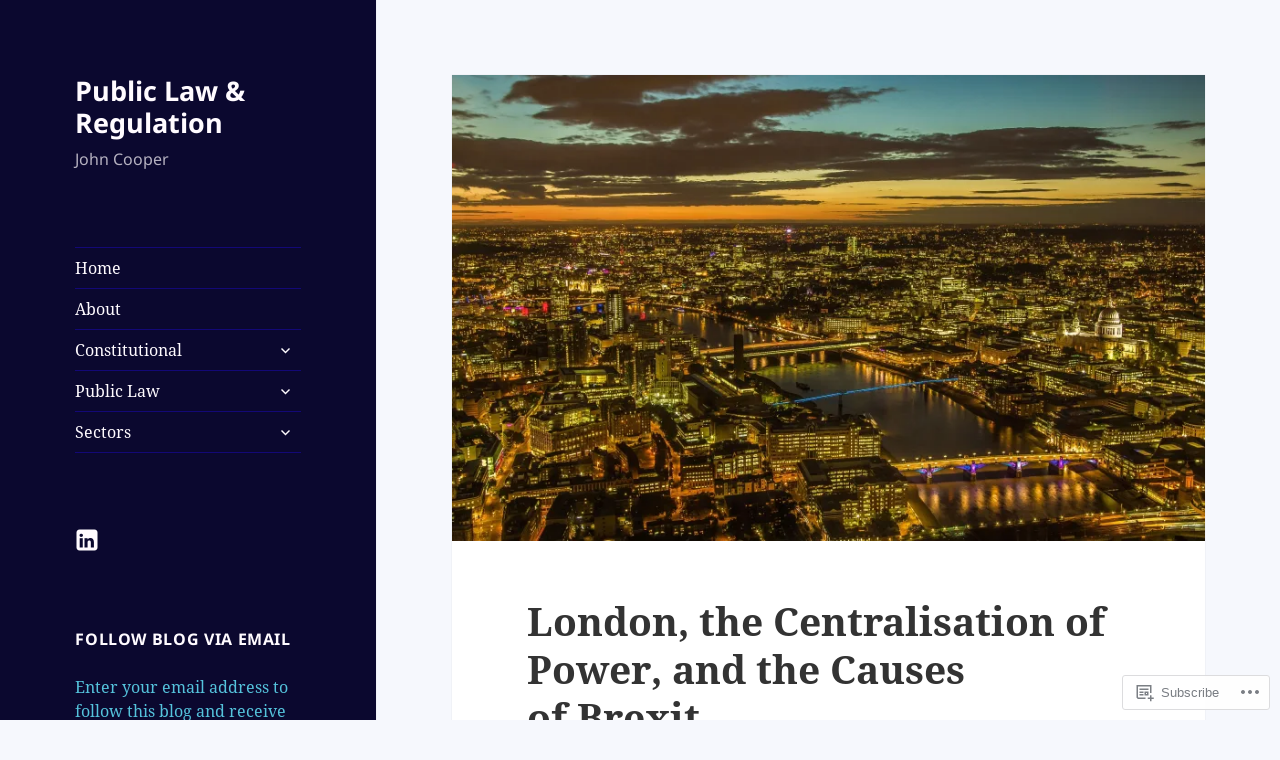

--- FILE ---
content_type: text/html; charset=UTF-8
request_url: https://publiclawandregulation.com/2016/07/12/london-the-centralisation-of-power-and-the-causes-of-brexit/
body_size: 31041
content:
<!DOCTYPE html>
<html lang="en" class="no-js">
<head>
	<meta charset="UTF-8">
	<meta name="viewport" content="width=device-width, initial-scale=1.0">
	<link rel="profile" href="https://gmpg.org/xfn/11">
	<link rel="pingback" href="https://publiclawandregulation.com/xmlrpc.php">
	<script>(function(html){html.className = html.className.replace(/\bno-js\b/,'js')})(document.documentElement);</script>
<title>London, the Centralisation of Power, and the Causes of Brexit &#8211; Public Law &amp; Regulation</title>
<meta name='robots' content='max-image-preview:large' />

<!-- Async WordPress.com Remote Login -->
<script id="wpcom_remote_login_js">
var wpcom_remote_login_extra_auth = '';
function wpcom_remote_login_remove_dom_node_id( element_id ) {
	var dom_node = document.getElementById( element_id );
	if ( dom_node ) { dom_node.parentNode.removeChild( dom_node ); }
}
function wpcom_remote_login_remove_dom_node_classes( class_name ) {
	var dom_nodes = document.querySelectorAll( '.' + class_name );
	for ( var i = 0; i < dom_nodes.length; i++ ) {
		dom_nodes[ i ].parentNode.removeChild( dom_nodes[ i ] );
	}
}
function wpcom_remote_login_final_cleanup() {
	wpcom_remote_login_remove_dom_node_classes( "wpcom_remote_login_msg" );
	wpcom_remote_login_remove_dom_node_id( "wpcom_remote_login_key" );
	wpcom_remote_login_remove_dom_node_id( "wpcom_remote_login_validate" );
	wpcom_remote_login_remove_dom_node_id( "wpcom_remote_login_js" );
	wpcom_remote_login_remove_dom_node_id( "wpcom_request_access_iframe" );
	wpcom_remote_login_remove_dom_node_id( "wpcom_request_access_styles" );
}

// Watch for messages back from the remote login
window.addEventListener( "message", function( e ) {
	if ( e.origin === "https://r-login.wordpress.com" ) {
		var data = {};
		try {
			data = JSON.parse( e.data );
		} catch( e ) {
			wpcom_remote_login_final_cleanup();
			return;
		}

		if ( data.msg === 'LOGIN' ) {
			// Clean up the login check iframe
			wpcom_remote_login_remove_dom_node_id( "wpcom_remote_login_key" );

			var id_regex = new RegExp( /^[0-9]+$/ );
			var token_regex = new RegExp( /^.*|.*|.*$/ );
			if (
				token_regex.test( data.token )
				&& id_regex.test( data.wpcomid )
			) {
				// We have everything we need to ask for a login
				var script = document.createElement( "script" );
				script.setAttribute( "id", "wpcom_remote_login_validate" );
				script.src = '/remote-login.php?wpcom_remote_login=validate'
					+ '&wpcomid=' + data.wpcomid
					+ '&token=' + encodeURIComponent( data.token )
					+ '&host=' + window.location.protocol
					+ '//' + window.location.hostname
					+ '&postid=4028'
					+ '&is_singular=1';
				document.body.appendChild( script );
			}

			return;
		}

		// Safari ITP, not logged in, so redirect
		if ( data.msg === 'LOGIN-REDIRECT' ) {
			window.location = 'https://wordpress.com/log-in?redirect_to=' + window.location.href;
			return;
		}

		// Safari ITP, storage access failed, remove the request
		if ( data.msg === 'LOGIN-REMOVE' ) {
			var css_zap = 'html { -webkit-transition: margin-top 1s; transition: margin-top 1s; } /* 9001 */ html { margin-top: 0 !important; } * html body { margin-top: 0 !important; } @media screen and ( max-width: 782px ) { html { margin-top: 0 !important; } * html body { margin-top: 0 !important; } }';
			var style_zap = document.createElement( 'style' );
			style_zap.type = 'text/css';
			style_zap.appendChild( document.createTextNode( css_zap ) );
			document.body.appendChild( style_zap );

			var e = document.getElementById( 'wpcom_request_access_iframe' );
			e.parentNode.removeChild( e );

			document.cookie = 'wordpress_com_login_access=denied; path=/; max-age=31536000';

			return;
		}

		// Safari ITP
		if ( data.msg === 'REQUEST_ACCESS' ) {
			console.log( 'request access: safari' );

			// Check ITP iframe enable/disable knob
			if ( wpcom_remote_login_extra_auth !== 'safari_itp_iframe' ) {
				return;
			}

			// If we are in a "private window" there is no ITP.
			var private_window = false;
			try {
				var opendb = window.openDatabase( null, null, null, null );
			} catch( e ) {
				private_window = true;
			}

			if ( private_window ) {
				console.log( 'private window' );
				return;
			}

			var iframe = document.createElement( 'iframe' );
			iframe.id = 'wpcom_request_access_iframe';
			iframe.setAttribute( 'scrolling', 'no' );
			iframe.setAttribute( 'sandbox', 'allow-storage-access-by-user-activation allow-scripts allow-same-origin allow-top-navigation-by-user-activation' );
			iframe.src = 'https://r-login.wordpress.com/remote-login.php?wpcom_remote_login=request_access&origin=' + encodeURIComponent( data.origin ) + '&wpcomid=' + encodeURIComponent( data.wpcomid );

			var css = 'html { -webkit-transition: margin-top 1s; transition: margin-top 1s; } /* 9001 */ html { margin-top: 46px !important; } * html body { margin-top: 46px !important; } @media screen and ( max-width: 660px ) { html { margin-top: 71px !important; } * html body { margin-top: 71px !important; } #wpcom_request_access_iframe { display: block; height: 71px !important; } } #wpcom_request_access_iframe { border: 0px; height: 46px; position: fixed; top: 0; left: 0; width: 100%; min-width: 100%; z-index: 99999; background: #23282d; } ';

			var style = document.createElement( 'style' );
			style.type = 'text/css';
			style.id = 'wpcom_request_access_styles';
			style.appendChild( document.createTextNode( css ) );
			document.body.appendChild( style );

			document.body.appendChild( iframe );
		}

		if ( data.msg === 'DONE' ) {
			wpcom_remote_login_final_cleanup();
		}
	}
}, false );

// Inject the remote login iframe after the page has had a chance to load
// more critical resources
window.addEventListener( "DOMContentLoaded", function( e ) {
	var iframe = document.createElement( "iframe" );
	iframe.style.display = "none";
	iframe.setAttribute( "scrolling", "no" );
	iframe.setAttribute( "id", "wpcom_remote_login_key" );
	iframe.src = "https://r-login.wordpress.com/remote-login.php"
		+ "?wpcom_remote_login=key"
		+ "&origin=aHR0cHM6Ly9wdWJsaWNsYXdhbmRyZWd1bGF0aW9uLmNvbQ%3D%3D"
		+ "&wpcomid=79095004"
		+ "&time=" + Math.floor( Date.now() / 1000 );
	document.body.appendChild( iframe );
}, false );
</script>
<link rel='dns-prefetch' href='//s0.wp.com' />
<link rel="alternate" type="application/rss+xml" title="Public Law &amp; Regulation &raquo; Feed" href="https://publiclawandregulation.com/feed/" />
<link rel="alternate" type="application/rss+xml" title="Public Law &amp; Regulation &raquo; Comments Feed" href="https://publiclawandregulation.com/comments/feed/" />
<link rel="alternate" type="application/rss+xml" title="Public Law &amp; Regulation &raquo; London, the Centralisation of Power, and the Causes of&nbsp;Brexit Comments Feed" href="https://publiclawandregulation.com/2016/07/12/london-the-centralisation-of-power-and-the-causes-of-brexit/feed/" />
	<script type="text/javascript">
		/* <![CDATA[ */
		function addLoadEvent(func) {
			var oldonload = window.onload;
			if (typeof window.onload != 'function') {
				window.onload = func;
			} else {
				window.onload = function () {
					oldonload();
					func();
				}
			}
		}
		/* ]]> */
	</script>
	<link crossorigin='anonymous' rel='stylesheet' id='all-css-0-1' href='/_static/??/wp-content/mu-plugins/jetpack-plugin/sun/modules/theme-tools/compat/twentyfifteen.css,/wp-content/mu-plugins/likes/jetpack-likes.css?m=1753279645j&cssminify=yes' type='text/css' media='all' />
<style id='wp-emoji-styles-inline-css'>

	img.wp-smiley, img.emoji {
		display: inline !important;
		border: none !important;
		box-shadow: none !important;
		height: 1em !important;
		width: 1em !important;
		margin: 0 0.07em !important;
		vertical-align: -0.1em !important;
		background: none !important;
		padding: 0 !important;
	}
/*# sourceURL=wp-emoji-styles-inline-css */
</style>
<link crossorigin='anonymous' rel='stylesheet' id='all-css-2-1' href='/wp-content/plugins/gutenberg-core/v22.2.0/build/styles/block-library/style.css?m=1764855221i&cssminify=yes' type='text/css' media='all' />
<style id='wp-block-library-inline-css'>
.has-text-align-justify {
	text-align:justify;
}
.has-text-align-justify{text-align:justify;}

/*# sourceURL=wp-block-library-inline-css */
</style><style id='global-styles-inline-css'>
:root{--wp--preset--aspect-ratio--square: 1;--wp--preset--aspect-ratio--4-3: 4/3;--wp--preset--aspect-ratio--3-4: 3/4;--wp--preset--aspect-ratio--3-2: 3/2;--wp--preset--aspect-ratio--2-3: 2/3;--wp--preset--aspect-ratio--16-9: 16/9;--wp--preset--aspect-ratio--9-16: 9/16;--wp--preset--color--black: #000000;--wp--preset--color--cyan-bluish-gray: #abb8c3;--wp--preset--color--white: #fff;--wp--preset--color--pale-pink: #f78da7;--wp--preset--color--vivid-red: #cf2e2e;--wp--preset--color--luminous-vivid-orange: #ff6900;--wp--preset--color--luminous-vivid-amber: #fcb900;--wp--preset--color--light-green-cyan: #7bdcb5;--wp--preset--color--vivid-green-cyan: #00d084;--wp--preset--color--pale-cyan-blue: #8ed1fc;--wp--preset--color--vivid-cyan-blue: #0693e3;--wp--preset--color--vivid-purple: #9b51e0;--wp--preset--color--dark-gray: #111;--wp--preset--color--light-gray: #f1f1f1;--wp--preset--color--yellow: #f4ca16;--wp--preset--color--dark-brown: #352712;--wp--preset--color--medium-pink: #e53b51;--wp--preset--color--light-pink: #ffe5d1;--wp--preset--color--dark-purple: #2e2256;--wp--preset--color--purple: #674970;--wp--preset--color--blue-gray: #22313f;--wp--preset--color--bright-blue: #55c3dc;--wp--preset--color--light-blue: #e9f2f9;--wp--preset--gradient--vivid-cyan-blue-to-vivid-purple: linear-gradient(135deg,rgb(6,147,227) 0%,rgb(155,81,224) 100%);--wp--preset--gradient--light-green-cyan-to-vivid-green-cyan: linear-gradient(135deg,rgb(122,220,180) 0%,rgb(0,208,130) 100%);--wp--preset--gradient--luminous-vivid-amber-to-luminous-vivid-orange: linear-gradient(135deg,rgb(252,185,0) 0%,rgb(255,105,0) 100%);--wp--preset--gradient--luminous-vivid-orange-to-vivid-red: linear-gradient(135deg,rgb(255,105,0) 0%,rgb(207,46,46) 100%);--wp--preset--gradient--very-light-gray-to-cyan-bluish-gray: linear-gradient(135deg,rgb(238,238,238) 0%,rgb(169,184,195) 100%);--wp--preset--gradient--cool-to-warm-spectrum: linear-gradient(135deg,rgb(74,234,220) 0%,rgb(151,120,209) 20%,rgb(207,42,186) 40%,rgb(238,44,130) 60%,rgb(251,105,98) 80%,rgb(254,248,76) 100%);--wp--preset--gradient--blush-light-purple: linear-gradient(135deg,rgb(255,206,236) 0%,rgb(152,150,240) 100%);--wp--preset--gradient--blush-bordeaux: linear-gradient(135deg,rgb(254,205,165) 0%,rgb(254,45,45) 50%,rgb(107,0,62) 100%);--wp--preset--gradient--luminous-dusk: linear-gradient(135deg,rgb(255,203,112) 0%,rgb(199,81,192) 50%,rgb(65,88,208) 100%);--wp--preset--gradient--pale-ocean: linear-gradient(135deg,rgb(255,245,203) 0%,rgb(182,227,212) 50%,rgb(51,167,181) 100%);--wp--preset--gradient--electric-grass: linear-gradient(135deg,rgb(202,248,128) 0%,rgb(113,206,126) 100%);--wp--preset--gradient--midnight: linear-gradient(135deg,rgb(2,3,129) 0%,rgb(40,116,252) 100%);--wp--preset--gradient--dark-gray-gradient-gradient: linear-gradient(90deg, rgba(17,17,17,1) 0%, rgba(42,42,42,1) 100%);--wp--preset--gradient--light-gray-gradient: linear-gradient(90deg, rgba(241,241,241,1) 0%, rgba(215,215,215,1) 100%);--wp--preset--gradient--white-gradient: linear-gradient(90deg, rgba(255,255,255,1) 0%, rgba(230,230,230,1) 100%);--wp--preset--gradient--yellow-gradient: linear-gradient(90deg, rgba(244,202,22,1) 0%, rgba(205,168,10,1) 100%);--wp--preset--gradient--dark-brown-gradient: linear-gradient(90deg, rgba(53,39,18,1) 0%, rgba(91,67,31,1) 100%);--wp--preset--gradient--medium-pink-gradient: linear-gradient(90deg, rgba(229,59,81,1) 0%, rgba(209,28,51,1) 100%);--wp--preset--gradient--light-pink-gradient: linear-gradient(90deg, rgba(255,229,209,1) 0%, rgba(255,200,158,1) 100%);--wp--preset--gradient--dark-purple-gradient: linear-gradient(90deg, rgba(46,34,86,1) 0%, rgba(66,48,123,1) 100%);--wp--preset--gradient--purple-gradient: linear-gradient(90deg, rgba(103,73,112,1) 0%, rgba(131,93,143,1) 100%);--wp--preset--gradient--blue-gray-gradient: linear-gradient(90deg, rgba(34,49,63,1) 0%, rgba(52,75,96,1) 100%);--wp--preset--gradient--bright-blue-gradient: linear-gradient(90deg, rgba(85,195,220,1) 0%, rgba(43,180,211,1) 100%);--wp--preset--gradient--light-blue-gradient: linear-gradient(90deg, rgba(233,242,249,1) 0%, rgba(193,218,238,1) 100%);--wp--preset--font-size--small: 13px;--wp--preset--font-size--medium: 20px;--wp--preset--font-size--large: 36px;--wp--preset--font-size--x-large: 42px;--wp--preset--font-family--albert-sans: 'Albert Sans', sans-serif;--wp--preset--font-family--alegreya: Alegreya, serif;--wp--preset--font-family--arvo: Arvo, serif;--wp--preset--font-family--bodoni-moda: 'Bodoni Moda', serif;--wp--preset--font-family--bricolage-grotesque: 'Bricolage Grotesque', sans-serif;--wp--preset--font-family--cabin: Cabin, sans-serif;--wp--preset--font-family--chivo: Chivo, sans-serif;--wp--preset--font-family--commissioner: Commissioner, sans-serif;--wp--preset--font-family--cormorant: Cormorant, serif;--wp--preset--font-family--courier-prime: 'Courier Prime', monospace;--wp--preset--font-family--crimson-pro: 'Crimson Pro', serif;--wp--preset--font-family--dm-mono: 'DM Mono', monospace;--wp--preset--font-family--dm-sans: 'DM Sans', sans-serif;--wp--preset--font-family--dm-serif-display: 'DM Serif Display', serif;--wp--preset--font-family--domine: Domine, serif;--wp--preset--font-family--eb-garamond: 'EB Garamond', serif;--wp--preset--font-family--epilogue: Epilogue, sans-serif;--wp--preset--font-family--fahkwang: Fahkwang, sans-serif;--wp--preset--font-family--figtree: Figtree, sans-serif;--wp--preset--font-family--fira-sans: 'Fira Sans', sans-serif;--wp--preset--font-family--fjalla-one: 'Fjalla One', sans-serif;--wp--preset--font-family--fraunces: Fraunces, serif;--wp--preset--font-family--gabarito: Gabarito, system-ui;--wp--preset--font-family--ibm-plex-mono: 'IBM Plex Mono', monospace;--wp--preset--font-family--ibm-plex-sans: 'IBM Plex Sans', sans-serif;--wp--preset--font-family--ibarra-real-nova: 'Ibarra Real Nova', serif;--wp--preset--font-family--instrument-serif: 'Instrument Serif', serif;--wp--preset--font-family--inter: Inter, sans-serif;--wp--preset--font-family--josefin-sans: 'Josefin Sans', sans-serif;--wp--preset--font-family--jost: Jost, sans-serif;--wp--preset--font-family--libre-baskerville: 'Libre Baskerville', serif;--wp--preset--font-family--libre-franklin: 'Libre Franklin', sans-serif;--wp--preset--font-family--literata: Literata, serif;--wp--preset--font-family--lora: Lora, serif;--wp--preset--font-family--merriweather: Merriweather, serif;--wp--preset--font-family--montserrat: Montserrat, sans-serif;--wp--preset--font-family--newsreader: Newsreader, serif;--wp--preset--font-family--noto-sans-mono: 'Noto Sans Mono', sans-serif;--wp--preset--font-family--nunito: Nunito, sans-serif;--wp--preset--font-family--open-sans: 'Open Sans', sans-serif;--wp--preset--font-family--overpass: Overpass, sans-serif;--wp--preset--font-family--pt-serif: 'PT Serif', serif;--wp--preset--font-family--petrona: Petrona, serif;--wp--preset--font-family--piazzolla: Piazzolla, serif;--wp--preset--font-family--playfair-display: 'Playfair Display', serif;--wp--preset--font-family--plus-jakarta-sans: 'Plus Jakarta Sans', sans-serif;--wp--preset--font-family--poppins: Poppins, sans-serif;--wp--preset--font-family--raleway: Raleway, sans-serif;--wp--preset--font-family--roboto: Roboto, sans-serif;--wp--preset--font-family--roboto-slab: 'Roboto Slab', serif;--wp--preset--font-family--rubik: Rubik, sans-serif;--wp--preset--font-family--rufina: Rufina, serif;--wp--preset--font-family--sora: Sora, sans-serif;--wp--preset--font-family--source-sans-3: 'Source Sans 3', sans-serif;--wp--preset--font-family--source-serif-4: 'Source Serif 4', serif;--wp--preset--font-family--space-mono: 'Space Mono', monospace;--wp--preset--font-family--syne: Syne, sans-serif;--wp--preset--font-family--texturina: Texturina, serif;--wp--preset--font-family--urbanist: Urbanist, sans-serif;--wp--preset--font-family--work-sans: 'Work Sans', sans-serif;--wp--preset--spacing--20: 0.44rem;--wp--preset--spacing--30: 0.67rem;--wp--preset--spacing--40: 1rem;--wp--preset--spacing--50: 1.5rem;--wp--preset--spacing--60: 2.25rem;--wp--preset--spacing--70: 3.38rem;--wp--preset--spacing--80: 5.06rem;--wp--preset--shadow--natural: 6px 6px 9px rgba(0, 0, 0, 0.2);--wp--preset--shadow--deep: 12px 12px 50px rgba(0, 0, 0, 0.4);--wp--preset--shadow--sharp: 6px 6px 0px rgba(0, 0, 0, 0.2);--wp--preset--shadow--outlined: 6px 6px 0px -3px rgb(255, 255, 255), 6px 6px rgb(0, 0, 0);--wp--preset--shadow--crisp: 6px 6px 0px rgb(0, 0, 0);}:where(.is-layout-flex){gap: 0.5em;}:where(.is-layout-grid){gap: 0.5em;}body .is-layout-flex{display: flex;}.is-layout-flex{flex-wrap: wrap;align-items: center;}.is-layout-flex > :is(*, div){margin: 0;}body .is-layout-grid{display: grid;}.is-layout-grid > :is(*, div){margin: 0;}:where(.wp-block-columns.is-layout-flex){gap: 2em;}:where(.wp-block-columns.is-layout-grid){gap: 2em;}:where(.wp-block-post-template.is-layout-flex){gap: 1.25em;}:where(.wp-block-post-template.is-layout-grid){gap: 1.25em;}.has-black-color{color: var(--wp--preset--color--black) !important;}.has-cyan-bluish-gray-color{color: var(--wp--preset--color--cyan-bluish-gray) !important;}.has-white-color{color: var(--wp--preset--color--white) !important;}.has-pale-pink-color{color: var(--wp--preset--color--pale-pink) !important;}.has-vivid-red-color{color: var(--wp--preset--color--vivid-red) !important;}.has-luminous-vivid-orange-color{color: var(--wp--preset--color--luminous-vivid-orange) !important;}.has-luminous-vivid-amber-color{color: var(--wp--preset--color--luminous-vivid-amber) !important;}.has-light-green-cyan-color{color: var(--wp--preset--color--light-green-cyan) !important;}.has-vivid-green-cyan-color{color: var(--wp--preset--color--vivid-green-cyan) !important;}.has-pale-cyan-blue-color{color: var(--wp--preset--color--pale-cyan-blue) !important;}.has-vivid-cyan-blue-color{color: var(--wp--preset--color--vivid-cyan-blue) !important;}.has-vivid-purple-color{color: var(--wp--preset--color--vivid-purple) !important;}.has-black-background-color{background-color: var(--wp--preset--color--black) !important;}.has-cyan-bluish-gray-background-color{background-color: var(--wp--preset--color--cyan-bluish-gray) !important;}.has-white-background-color{background-color: var(--wp--preset--color--white) !important;}.has-pale-pink-background-color{background-color: var(--wp--preset--color--pale-pink) !important;}.has-vivid-red-background-color{background-color: var(--wp--preset--color--vivid-red) !important;}.has-luminous-vivid-orange-background-color{background-color: var(--wp--preset--color--luminous-vivid-orange) !important;}.has-luminous-vivid-amber-background-color{background-color: var(--wp--preset--color--luminous-vivid-amber) !important;}.has-light-green-cyan-background-color{background-color: var(--wp--preset--color--light-green-cyan) !important;}.has-vivid-green-cyan-background-color{background-color: var(--wp--preset--color--vivid-green-cyan) !important;}.has-pale-cyan-blue-background-color{background-color: var(--wp--preset--color--pale-cyan-blue) !important;}.has-vivid-cyan-blue-background-color{background-color: var(--wp--preset--color--vivid-cyan-blue) !important;}.has-vivid-purple-background-color{background-color: var(--wp--preset--color--vivid-purple) !important;}.has-black-border-color{border-color: var(--wp--preset--color--black) !important;}.has-cyan-bluish-gray-border-color{border-color: var(--wp--preset--color--cyan-bluish-gray) !important;}.has-white-border-color{border-color: var(--wp--preset--color--white) !important;}.has-pale-pink-border-color{border-color: var(--wp--preset--color--pale-pink) !important;}.has-vivid-red-border-color{border-color: var(--wp--preset--color--vivid-red) !important;}.has-luminous-vivid-orange-border-color{border-color: var(--wp--preset--color--luminous-vivid-orange) !important;}.has-luminous-vivid-amber-border-color{border-color: var(--wp--preset--color--luminous-vivid-amber) !important;}.has-light-green-cyan-border-color{border-color: var(--wp--preset--color--light-green-cyan) !important;}.has-vivid-green-cyan-border-color{border-color: var(--wp--preset--color--vivid-green-cyan) !important;}.has-pale-cyan-blue-border-color{border-color: var(--wp--preset--color--pale-cyan-blue) !important;}.has-vivid-cyan-blue-border-color{border-color: var(--wp--preset--color--vivid-cyan-blue) !important;}.has-vivid-purple-border-color{border-color: var(--wp--preset--color--vivid-purple) !important;}.has-vivid-cyan-blue-to-vivid-purple-gradient-background{background: var(--wp--preset--gradient--vivid-cyan-blue-to-vivid-purple) !important;}.has-light-green-cyan-to-vivid-green-cyan-gradient-background{background: var(--wp--preset--gradient--light-green-cyan-to-vivid-green-cyan) !important;}.has-luminous-vivid-amber-to-luminous-vivid-orange-gradient-background{background: var(--wp--preset--gradient--luminous-vivid-amber-to-luminous-vivid-orange) !important;}.has-luminous-vivid-orange-to-vivid-red-gradient-background{background: var(--wp--preset--gradient--luminous-vivid-orange-to-vivid-red) !important;}.has-very-light-gray-to-cyan-bluish-gray-gradient-background{background: var(--wp--preset--gradient--very-light-gray-to-cyan-bluish-gray) !important;}.has-cool-to-warm-spectrum-gradient-background{background: var(--wp--preset--gradient--cool-to-warm-spectrum) !important;}.has-blush-light-purple-gradient-background{background: var(--wp--preset--gradient--blush-light-purple) !important;}.has-blush-bordeaux-gradient-background{background: var(--wp--preset--gradient--blush-bordeaux) !important;}.has-luminous-dusk-gradient-background{background: var(--wp--preset--gradient--luminous-dusk) !important;}.has-pale-ocean-gradient-background{background: var(--wp--preset--gradient--pale-ocean) !important;}.has-electric-grass-gradient-background{background: var(--wp--preset--gradient--electric-grass) !important;}.has-midnight-gradient-background{background: var(--wp--preset--gradient--midnight) !important;}.has-small-font-size{font-size: var(--wp--preset--font-size--small) !important;}.has-medium-font-size{font-size: var(--wp--preset--font-size--medium) !important;}.has-large-font-size{font-size: var(--wp--preset--font-size--large) !important;}.has-x-large-font-size{font-size: var(--wp--preset--font-size--x-large) !important;}.has-albert-sans-font-family{font-family: var(--wp--preset--font-family--albert-sans) !important;}.has-alegreya-font-family{font-family: var(--wp--preset--font-family--alegreya) !important;}.has-arvo-font-family{font-family: var(--wp--preset--font-family--arvo) !important;}.has-bodoni-moda-font-family{font-family: var(--wp--preset--font-family--bodoni-moda) !important;}.has-bricolage-grotesque-font-family{font-family: var(--wp--preset--font-family--bricolage-grotesque) !important;}.has-cabin-font-family{font-family: var(--wp--preset--font-family--cabin) !important;}.has-chivo-font-family{font-family: var(--wp--preset--font-family--chivo) !important;}.has-commissioner-font-family{font-family: var(--wp--preset--font-family--commissioner) !important;}.has-cormorant-font-family{font-family: var(--wp--preset--font-family--cormorant) !important;}.has-courier-prime-font-family{font-family: var(--wp--preset--font-family--courier-prime) !important;}.has-crimson-pro-font-family{font-family: var(--wp--preset--font-family--crimson-pro) !important;}.has-dm-mono-font-family{font-family: var(--wp--preset--font-family--dm-mono) !important;}.has-dm-sans-font-family{font-family: var(--wp--preset--font-family--dm-sans) !important;}.has-dm-serif-display-font-family{font-family: var(--wp--preset--font-family--dm-serif-display) !important;}.has-domine-font-family{font-family: var(--wp--preset--font-family--domine) !important;}.has-eb-garamond-font-family{font-family: var(--wp--preset--font-family--eb-garamond) !important;}.has-epilogue-font-family{font-family: var(--wp--preset--font-family--epilogue) !important;}.has-fahkwang-font-family{font-family: var(--wp--preset--font-family--fahkwang) !important;}.has-figtree-font-family{font-family: var(--wp--preset--font-family--figtree) !important;}.has-fira-sans-font-family{font-family: var(--wp--preset--font-family--fira-sans) !important;}.has-fjalla-one-font-family{font-family: var(--wp--preset--font-family--fjalla-one) !important;}.has-fraunces-font-family{font-family: var(--wp--preset--font-family--fraunces) !important;}.has-gabarito-font-family{font-family: var(--wp--preset--font-family--gabarito) !important;}.has-ibm-plex-mono-font-family{font-family: var(--wp--preset--font-family--ibm-plex-mono) !important;}.has-ibm-plex-sans-font-family{font-family: var(--wp--preset--font-family--ibm-plex-sans) !important;}.has-ibarra-real-nova-font-family{font-family: var(--wp--preset--font-family--ibarra-real-nova) !important;}.has-instrument-serif-font-family{font-family: var(--wp--preset--font-family--instrument-serif) !important;}.has-inter-font-family{font-family: var(--wp--preset--font-family--inter) !important;}.has-josefin-sans-font-family{font-family: var(--wp--preset--font-family--josefin-sans) !important;}.has-jost-font-family{font-family: var(--wp--preset--font-family--jost) !important;}.has-libre-baskerville-font-family{font-family: var(--wp--preset--font-family--libre-baskerville) !important;}.has-libre-franklin-font-family{font-family: var(--wp--preset--font-family--libre-franklin) !important;}.has-literata-font-family{font-family: var(--wp--preset--font-family--literata) !important;}.has-lora-font-family{font-family: var(--wp--preset--font-family--lora) !important;}.has-merriweather-font-family{font-family: var(--wp--preset--font-family--merriweather) !important;}.has-montserrat-font-family{font-family: var(--wp--preset--font-family--montserrat) !important;}.has-newsreader-font-family{font-family: var(--wp--preset--font-family--newsreader) !important;}.has-noto-sans-mono-font-family{font-family: var(--wp--preset--font-family--noto-sans-mono) !important;}.has-nunito-font-family{font-family: var(--wp--preset--font-family--nunito) !important;}.has-open-sans-font-family{font-family: var(--wp--preset--font-family--open-sans) !important;}.has-overpass-font-family{font-family: var(--wp--preset--font-family--overpass) !important;}.has-pt-serif-font-family{font-family: var(--wp--preset--font-family--pt-serif) !important;}.has-petrona-font-family{font-family: var(--wp--preset--font-family--petrona) !important;}.has-piazzolla-font-family{font-family: var(--wp--preset--font-family--piazzolla) !important;}.has-playfair-display-font-family{font-family: var(--wp--preset--font-family--playfair-display) !important;}.has-plus-jakarta-sans-font-family{font-family: var(--wp--preset--font-family--plus-jakarta-sans) !important;}.has-poppins-font-family{font-family: var(--wp--preset--font-family--poppins) !important;}.has-raleway-font-family{font-family: var(--wp--preset--font-family--raleway) !important;}.has-roboto-font-family{font-family: var(--wp--preset--font-family--roboto) !important;}.has-roboto-slab-font-family{font-family: var(--wp--preset--font-family--roboto-slab) !important;}.has-rubik-font-family{font-family: var(--wp--preset--font-family--rubik) !important;}.has-rufina-font-family{font-family: var(--wp--preset--font-family--rufina) !important;}.has-sora-font-family{font-family: var(--wp--preset--font-family--sora) !important;}.has-source-sans-3-font-family{font-family: var(--wp--preset--font-family--source-sans-3) !important;}.has-source-serif-4-font-family{font-family: var(--wp--preset--font-family--source-serif-4) !important;}.has-space-mono-font-family{font-family: var(--wp--preset--font-family--space-mono) !important;}.has-syne-font-family{font-family: var(--wp--preset--font-family--syne) !important;}.has-texturina-font-family{font-family: var(--wp--preset--font-family--texturina) !important;}.has-urbanist-font-family{font-family: var(--wp--preset--font-family--urbanist) !important;}.has-work-sans-font-family{font-family: var(--wp--preset--font-family--work-sans) !important;}
/*# sourceURL=global-styles-inline-css */
</style>

<style id='classic-theme-styles-inline-css'>
/*! This file is auto-generated */
.wp-block-button__link{color:#fff;background-color:#32373c;border-radius:9999px;box-shadow:none;text-decoration:none;padding:calc(.667em + 2px) calc(1.333em + 2px);font-size:1.125em}.wp-block-file__button{background:#32373c;color:#fff;text-decoration:none}
/*# sourceURL=/wp-includes/css/classic-themes.min.css */
</style>
<link crossorigin='anonymous' rel='stylesheet' id='all-css-4-1' href='/_static/??-eJyVkFtOAzEMRTeEsXiUig/EUlAmdULavBQ7Grp7nBkQQlSj8hP5Wvf4Osa5gi1ZKAumDjV2HzKjLY20n6oRVEeiQzAUKant1jLf4GVsDgdPojh/1yD0sY1UjYFpqo2YQd8UegJ51yz+w61trH1CmbVxdsEJUUbDPHKd+hhzkQJsMo8QhlVSC27VIes4LtGI2VrsSFKNPX1p5J7xTVH0lHXWGHG5vH5plnOk6+3jqFMs9vSPiMEsMbDceeu/jXS419Iv1I/cgjwV0JWMhJJ/CXDRhDbQ1/Ryt9893O+fnx53x0/tdO0+&cssminify=yes' type='text/css' media='all' />
<style id='twentyfifteen-style-inline-css'>

			.post-navigation .nav-previous { background-image: url(https://publiclawandregulation.com/wp-content/uploads/2016/06/hospital.jpg?w=825&#038;h=510&#038;crop=1); }
			.post-navigation .nav-previous .post-title, .post-navigation .nav-previous a:hover .post-title, .post-navigation .nav-previous .meta-nav { color: #fff; }
			.post-navigation .nav-previous a:before { background-color: rgba(0, 0, 0, 0.4); }
		
			.post-navigation .nav-next { background-image: url(https://publiclawandregulation.com/wp-content/uploads/2016/07/commons_chamber.jpg?w=825&#038;h=510&#038;crop=1); border-top: 0; }
			.post-navigation .nav-next .post-title, .post-navigation .nav-next a:hover .post-title, .post-navigation .nav-next .meta-nav { color: #fff; }
			.post-navigation .nav-next a:before { background-color: rgba(0, 0, 0, 0.4); }
		
/*# sourceURL=twentyfifteen-style-inline-css */
</style>
<style id='jetpack-global-styles-frontend-style-inline-css'>
:root { --font-headings: unset; --font-base: unset; --font-headings-default: -apple-system,BlinkMacSystemFont,"Segoe UI",Roboto,Oxygen-Sans,Ubuntu,Cantarell,"Helvetica Neue",sans-serif; --font-base-default: -apple-system,BlinkMacSystemFont,"Segoe UI",Roboto,Oxygen-Sans,Ubuntu,Cantarell,"Helvetica Neue",sans-serif;}
/*# sourceURL=jetpack-global-styles-frontend-style-inline-css */
</style>
<link crossorigin='anonymous' rel='stylesheet' id='all-css-6-1' href='/_static/??-eJyNjcsKAjEMRX/IGtQZBxfip0hMS9sxTYppGfx7H7gRN+7ugcs5sFRHKi1Ig9Jd5R6zGMyhVaTrh8G6QFHfORhYwlvw6P39PbPENZmt4G/ROQuBKWVkxxrVvuBH1lIoz2waILJekF+HUzlupnG3nQ77YZwfuRJIaQ==&cssminify=yes' type='text/css' media='all' />
<script id="wpcom-actionbar-placeholder-js-extra">
var actionbardata = {"siteID":"79095004","postID":"4028","siteURL":"https://publiclawandregulation.com","xhrURL":"https://publiclawandregulation.com/wp-admin/admin-ajax.php","nonce":"a1fa0fa1af","isLoggedIn":"","statusMessage":"","subsEmailDefault":"instantly","proxyScriptUrl":"https://s0.wp.com/wp-content/js/wpcom-proxy-request.js?m=1513050504i&amp;ver=20211021","shortlink":"https://wp.me/p5lSdS-12Y","i18n":{"followedText":"New posts from this site will now appear in your \u003Ca href=\"https://wordpress.com/reader\"\u003EReader\u003C/a\u003E","foldBar":"Collapse this bar","unfoldBar":"Expand this bar","shortLinkCopied":"Shortlink copied to clipboard."}};
//# sourceURL=wpcom-actionbar-placeholder-js-extra
</script>
<script id="jetpack-mu-wpcom-settings-js-before">
var JETPACK_MU_WPCOM_SETTINGS = {"assetsUrl":"https://s0.wp.com/wp-content/mu-plugins/jetpack-mu-wpcom-plugin/sun/jetpack_vendor/automattic/jetpack-mu-wpcom/src/build/"};
//# sourceURL=jetpack-mu-wpcom-settings-js-before
</script>
<script crossorigin='anonymous' type='text/javascript'  src='/_static/??-eJzTLy/QTc7PK0nNK9HPKtYvyinRLSjKr6jUyyrW0QfKZeYl55SmpBaDJLMKS1OLKqGUXm5mHkFFurmZ6UWJJalQxfa5tobmRgamxgZmFpZZACbyLJI='></script>
<script id="rlt-proxy-js-after">
	rltInitialize( {"token":null,"iframeOrigins":["https:\/\/widgets.wp.com"]} );
//# sourceURL=rlt-proxy-js-after
</script>
<link rel="EditURI" type="application/rsd+xml" title="RSD" href="https://publiclawandregulation.wordpress.com/xmlrpc.php?rsd" />
<meta name="generator" content="WordPress.com" />
<link rel="canonical" href="https://publiclawandregulation.com/2016/07/12/london-the-centralisation-of-power-and-the-causes-of-brexit/" />
<link rel='shortlink' href='https://wp.me/p5lSdS-12Y' />
<link rel="alternate" type="application/json+oembed" href="https://public-api.wordpress.com/oembed/?format=json&amp;url=https%3A%2F%2Fpubliclawandregulation.com%2F2016%2F07%2F12%2Flondon-the-centralisation-of-power-and-the-causes-of-brexit%2F&amp;for=wpcom-auto-discovery" /><link rel="alternate" type="application/xml+oembed" href="https://public-api.wordpress.com/oembed/?format=xml&amp;url=https%3A%2F%2Fpubliclawandregulation.com%2F2016%2F07%2F12%2Flondon-the-centralisation-of-power-and-the-causes-of-brexit%2F&amp;for=wpcom-auto-discovery" />
<!-- Jetpack Open Graph Tags -->
<meta property="og:type" content="article" />
<meta property="og:title" content="London, the Centralisation of Power, and the Causes of Brexit" />
<meta property="og:url" content="https://publiclawandregulation.com/2016/07/12/london-the-centralisation-of-power-and-the-causes-of-brexit/" />
<meta property="og:description" content="Referendums present us with apparently simple choices, but the binary nature of the questions they ask masks layers of complexity. Their outcomes are shaped by votes cast with a wide range of motiv…" />
<meta property="article:published_time" content="2016-07-12T07:37:17+00:00" />
<meta property="article:modified_time" content="2016-07-12T07:37:18+00:00" />
<meta property="og:site_name" content="Public Law &amp; Regulation" />
<meta property="og:image" content="https://i0.wp.com/publiclawandregulation.com/wp-content/uploads/2016/06/london-838143_1920.jpg?fit=1200%2C800&#038;ssl=1" />
<meta property="og:image:width" content="1200" />
<meta property="og:image:height" content="800" />
<meta property="og:image:alt" content="" />
<meta property="og:locale" content="en_US" />
<meta property="article:publisher" content="https://www.facebook.com/WordPresscom" />
<meta name="twitter:creator" content="@johnpcooper1" />
<meta name="twitter:site" content="@johnpcooper1" />
<meta name="twitter:text:title" content="London, the Centralisation of Power, and the Causes of&nbsp;Brexit" />
<meta name="twitter:image" content="https://i0.wp.com/publiclawandregulation.com/wp-content/uploads/2016/06/london-838143_1920.jpg?fit=1200%2C800&#038;ssl=1&#038;w=640" />
<meta name="twitter:card" content="summary_large_image" />

<!-- End Jetpack Open Graph Tags -->
<link rel="shortcut icon" type="image/x-icon" href="https://s0.wp.com/i/favicon.ico?m=1713425267i" sizes="16x16 24x24 32x32 48x48" />
<link rel="icon" type="image/x-icon" href="https://s0.wp.com/i/favicon.ico?m=1713425267i" sizes="16x16 24x24 32x32 48x48" />
<link rel="apple-touch-icon" href="https://s0.wp.com/i/webclip.png?m=1713868326i" />
<link rel='openid.server' href='https://publiclawandregulation.com/?openidserver=1' />
<link rel='openid.delegate' href='https://publiclawandregulation.com/' />
<link rel="search" type="application/opensearchdescription+xml" href="https://publiclawandregulation.com/osd.xml" title="Public Law &#38; Regulation" />
<link rel="search" type="application/opensearchdescription+xml" href="https://s1.wp.com/opensearch.xml" title="WordPress.com" />
<meta name="theme-color" content="#f6f8fd" />
		<style type="text/css">
			.recentcomments a {
				display: inline !important;
				padding: 0 !important;
				margin: 0 !important;
			}

			table.recentcommentsavatartop img.avatar, table.recentcommentsavatarend img.avatar {
				border: 0px;
				margin: 0;
			}

			table.recentcommentsavatartop a, table.recentcommentsavatarend a {
				border: 0px !important;
				background-color: transparent !important;
			}

			td.recentcommentsavatarend, td.recentcommentsavatartop {
				padding: 0px 0px 1px 0px;
				margin: 0px;
			}

			td.recentcommentstextend {
				border: none !important;
				padding: 0px 0px 2px 10px;
			}

			.rtl td.recentcommentstextend {
				padding: 0px 10px 2px 0px;
			}

			td.recentcommentstexttop {
				border: none;
				padding: 0px 0px 0px 10px;
			}

			.rtl td.recentcommentstexttop {
				padding: 0px 10px 0px 0px;
			}
		</style>
		<meta name="description" content="Referendums present us with apparently simple choices, but the binary nature of the questions they ask masks layers of complexity. Their outcomes are shaped by votes cast with a wide range of motivations, many unrelated to the issue on the ballot paper. They attract protest voting. And they are incapable of answering the follow-on questions to which their results inevitably give&hellip;" />
<style id="custom-background-css">
body.custom-background { background-color: #f6f8fd; }
</style>
	<style type="text/css" id="custom-colors-css">	.small-screen .widget button,
	.small-screen .widget input[type="button"],
	.small-screen .widget input[type="reset"],
	.small-screen .widget input[type="submit"],
	.small-screen .widget_calendar tbody a,
	.small-screen .widget_calendar tbody a:hover,
	.small-screen .widget_calendar tbody a:focus {
		color: #fff;
	}

	.small-screen .widget button,
	.small-screen .widget input[type="button"],
	.small-screen .widget input[type="reset"],
	.small-screen .widget input[type="submit"],
	.small-screen .widget_calendar tbody a {
		background-color: #333;
	}

	.small-screen .secondary a,
	.small-screen .dropdown-toggle:after,
	.small-screen .widget-title,
	.small-screen .widget blockquote cite,
	.small-screen .widget blockquote small {
		color: #333;
	}

	.small-screen .textwidget a {
		border-color: #333;
	}

	.small-screen .widget button:hover,
	.small-screen .widget button:focus,
	.small-screen .widget input[type="button"]:hover,
	.small-screen .widget input[type="button"]:focus,
	.small-screen .widget input[type="reset"]:hover,
	.small-screen .widget input[type="reset"]:focus,
	.small-screen .widget input[type="submit"]:hover,
	.small-screen .widget input[type="submit"]:focus,
	.small-screen .widget_calendar tbody a:hover,
	.small-screen .widget_calendar tbody a:focus {
		background-color: #707070;
		background-color: rgba(51, 51, 51, 0.7);
	}

	.small-screen .secondary a:hover,
	.small-screen .secondary a:focus,
	.small-screen .main-navigation .menu-item-description,
	.small-screen .widget,
	.small-screen .widget blockquote,
	.small-screen .widget .wp-caption-text,
	.small-screen .widget .gallery-caption {
		color: #707070;
		color: rgba(51, 51, 51, 0.7);
	}

	.small-screen .widget blockquote {
		border-color: #707070;
		border-color: rgba(51, 51, 51, 0.7);
	}

	.small-screen .widget input:focus,
	.small-screen .widget textarea:focus {
		border-color: #c1c1c1;
		border-color: rgba(51, 51, 51, 0.3);
	}

	.small-screen .sidebar a:focus,
	.small-screen .dropdown-toggle:focus {
		outline-color: #c1c1c1;
		outline-color: rgba(51, 51, 51, 0.3);
	}

	.small-screen .main-navigation ul,
	.small-screen .main-navigation li,
	.small-screen .widget input,
	.small-screen .widget textarea,
	.small-screen .widget table,
	.small-screen .widget th,
	.small-screen .widget td,
	.small-screen .widget pre,
	.small-screen .widget li,
	.small-screen .widget ul ul,
	.small-screen .widget_categories .children,
	.small-screen .widget_nav_menu .sub-menu,
	.small-screen .widget_pages .children,
	.small-screen .widget abbr[title]	{
		border-color: #eaeaea;
		border-color: rgba(51, 51, 51, 0.1);
	}

	.small-screen .dropdown-toggle:hover,
	.small-screen .dropdown-toggle:focus,
	.small-screen .widget hr {
		background-color: #eaeaea;
		background-color: rgba(51, 51, 51, 0.1);
	}

	.small-screen .widget-area .milestone-header,
	.small-screen .widget-area .milestone-countdown,
	.small-screen .widget-area .milestone-message {
		border-color: #eaeaea;
		border-color: rgba(51, 51, 51, 0.1);
		color: inherit;
	}

	.small-screen .milestone-widget .event,
	.small-screen .milestone-widget .difference {
		color: #333;
	}
body { background-color: #f6f8fd;}
body:before,
		.small-screen .site-header { background-color: #0b082f;}
.widget button,
		.widget input[type="button"],
		.widget input[type="reset"],
		.widget input[type="submit"],
		.widget_calendar tbody a,
		.widget_calendar tbody a:hover,
		.widget_calendar tbody a:focus { color: #0b082f;}
.secondary-toggle:hover,
		.secondary-toggle:focus,
		.widget input:focus,
		.widget textarea:focus { border-color: #16089B;}
.site-title a,
		.sidebar a:focus,
		.dropdown-toggle:focus { outline-color: #16089B;}
.main-navigation ul,
		.main-navigation li,
		.secondary-toggle,
		.widget input,
		.widget textarea,
		.widget table,
		.widget th,
		.widget td,
		.widget pre,
		.widget li,
		.widget ul ul,
		.widget_categories .children,
		.widget_nav_menu .sub-menu,
		.widget_pages .children,
		.widget abbr[title],
		.widget-area .milestone-header,
		.widget-area .milestone-countdown,
		.widget-area .milestone-message { border-color: #130877;}
.dropdown-toggle:hover,
		.dropdown-toggle:focus,
		.widget hr { background-color: #130877;}
.widget button,
		.widget input[type="button"],
		.widget input[type="reset"],
		.widget input[type="submit"],
		.widget_calendar tbody a { background-color: #FFFBFF;}
.site-title a,
		.site-description,
		.secondary-toggle,
		.secondary-toggle:before,
		.secondary a,
		.dropdown-toggle:after,
		.widget-title,
		.widget blockquote cite,
		.widget blockquote small,
		.milestone-widget .event,
		.milestone-widget .difference { color: #FFFBFF;}
.textwidget a,
		.widget_gravatar a { border-color: #FFFBFF;}
.widget button:hover,
		.widget button:focus,
		.widget input[type="button"]:hover,
		.widget input[type="button"]:focus,
		.widget input[type="reset"]:hover,
		.widget input[type="reset"]:focus,
		.widget input[type="submit"]:hover,
		.widget input[type="submit"]:focus,
		.widget_calendar tbody a:hover,
		.widget_calendar tbody a:focus { background-color: #55C3DC;}
.site-title a:hover,
		.site-title a:focus,
		.secondary a:hover,
		.secondary a:focus,
		.main-navigation .menu-item-description,
		.widget,
		.widget blockquote,
		.widget .wp-caption-text,
		.widget .gallery-caption { color: #55C3DC;}
.widget blockquote { border-color: #55C3DC;}
</style>
<link crossorigin='anonymous' rel='stylesheet' id='all-css-0-3' href='/_static/??-eJyVzN0KwjAMhuEbcgv1B/VAvBTZsiDZ0rQ0Dbt9K6jg4Q7fj48H1txh0kpaIXqXxZ+sBjPVPODyaTBXeLAijM4ytRwNC+fKqX3/qo+sPZrtYCMsCZdmrZypbARimlzIAIeS3Eh+n+/w9u7xFs6nw/USjmE/vwD9El0g&cssminify=yes' type='text/css' media='all' />
</head>

<body class="wp-singular post-template-default single single-post postid-4028 single-format-standard custom-background wp-embed-responsive wp-theme-pubtwentyfifteen customizer-styles-applied jetpack-reblog-enabled custom-colors">
<div id="page" class="hfeed site">
	<a class="skip-link screen-reader-text" href="#content">
		Skip to content	</a>

	<div id="sidebar" class="sidebar">
		<header id="masthead" class="site-header" role="banner">
			<div class="site-branding">
				<a href="https://publiclawandregulation.com/" class="site-logo-link" rel="home" itemprop="url"></a>
										<p class="site-title"><a href="https://publiclawandregulation.com/" rel="home">Public Law &amp; Regulation</a></p>
												<p class="site-description">John Cooper</p>
										<button class="secondary-toggle">Menu and widgets</button>
			</div><!-- .site-branding -->
		</header><!-- .site-header -->

			<div id="secondary" class="secondary">

					<nav id="site-navigation" class="main-navigation" role="navigation">
				<div class="menu-primary-container"><ul id="menu-primary" class="nav-menu"><li id="menu-item-28" class="menu-item menu-item-type-custom menu-item-object-custom menu-item-home menu-item-28"><a href="https://publiclawandregulation.com/">Home</a></li>
<li id="menu-item-27" class="menu-item menu-item-type-post_type menu-item-object-page menu-item-27"><a href="https://publiclawandregulation.com/about/">About</a></li>
<li id="menu-item-356" class="menu-item menu-item-type-taxonomy menu-item-object-category menu-item-has-children menu-item-356"><a href="https://publiclawandregulation.com/category/public-law/">Constitutional</a>
<ul class="sub-menu">
	<li id="menu-item-9921" class="menu-item menu-item-type-taxonomy menu-item-object-category menu-item-9921"><a href="https://publiclawandregulation.com/category/constitutional/civil-service/">Civil Service</a></li>
	<li id="menu-item-9876" class="menu-item menu-item-type-taxonomy menu-item-object-category menu-item-9876"><a href="https://publiclawandregulation.com/category/constitutional/the-crown/">Crown</a></li>
	<li id="menu-item-355" class="menu-item menu-item-type-taxonomy menu-item-object-category current-post-ancestor current-menu-parent current-post-parent menu-item-355"><a href="https://publiclawandregulation.com/category/devolution/">Devolution</a></li>
	<li id="menu-item-10031" class="menu-item menu-item-type-taxonomy menu-item-object-category current-post-ancestor current-menu-parent current-post-parent menu-item-10031"><a href="https://publiclawandregulation.com/category/europe/">Europe</a></li>
	<li id="menu-item-9413" class="menu-item menu-item-type-taxonomy menu-item-object-category menu-item-9413"><a href="https://publiclawandregulation.com/category/constitutional/judiciary/">Judiciary</a></li>
	<li id="menu-item-2017" class="menu-item menu-item-type-taxonomy menu-item-object-category menu-item-2017"><a href="https://publiclawandregulation.com/category/constitutional/parliament/">Parliament</a></li>
	<li id="menu-item-7144" class="menu-item menu-item-type-taxonomy menu-item-object-category menu-item-7144"><a href="https://publiclawandregulation.com/category/constitutional/political-parties/">Political Parties</a></li>
</ul>
</li>
<li id="menu-item-35" class="menu-item menu-item-type-taxonomy menu-item-object-category menu-item-has-children menu-item-35"><a href="https://publiclawandregulation.com/category/public-law/">Public Law</a>
<ul class="sub-menu">
	<li id="menu-item-3424" class="menu-item menu-item-type-taxonomy menu-item-object-category menu-item-3424"><a href="https://publiclawandregulation.com/category/public-law/amenability/">Amenability</a></li>
	<li id="menu-item-1275" class="menu-item menu-item-type-taxonomy menu-item-object-category menu-item-1275"><a href="https://publiclawandregulation.com/category/public-law/equalitiesdiscrimination/">Equalities/Discrimination</a></li>
	<li id="menu-item-280" class="menu-item menu-item-type-taxonomy menu-item-object-category menu-item-280"><a href="https://publiclawandregulation.com/category/public-law/eu-law/">EU Law</a></li>
	<li id="menu-item-357" class="menu-item menu-item-type-taxonomy menu-item-object-category menu-item-357"><a href="https://publiclawandregulation.com/category/human-rights/">Human Rights</a></li>
	<li id="menu-item-116" class="menu-item menu-item-type-taxonomy menu-item-object-category menu-item-116"><a href="https://publiclawandregulation.com/category/public-law/irrationality/">Irrationality</a></li>
	<li id="menu-item-1957" class="menu-item menu-item-type-taxonomy menu-item-object-category menu-item-1957"><a href="https://publiclawandregulation.com/category/public-law/legitimate-expectation/">Legitimate Expectation</a></li>
	<li id="menu-item-6775" class="menu-item menu-item-type-taxonomy menu-item-object-category menu-item-6775"><a href="https://publiclawandregulation.com/category/public-law/policies/">Policies</a></li>
	<li id="menu-item-1958" class="menu-item menu-item-type-taxonomy menu-item-object-category menu-item-1958"><a href="https://publiclawandregulation.com/category/public-law/proportionality/">Proportionality</a></li>
	<li id="menu-item-195" class="menu-item menu-item-type-taxonomy menu-item-object-category menu-item-195"><a href="https://publiclawandregulation.com/category/public-law/reasons/">Reasons</a></li>
	<li id="menu-item-288" class="menu-item menu-item-type-taxonomy menu-item-object-category menu-item-288"><a href="https://publiclawandregulation.com/category/public-law/remedies-costs/">Remedies &amp; Costs</a></li>
	<li id="menu-item-421" class="menu-item menu-item-type-taxonomy menu-item-object-category menu-item-421"><a href="https://publiclawandregulation.com/category/viresinterpretation/">Vires/Interpretation</a></li>
</ul>
</li>
<li id="menu-item-29" class="menu-item menu-item-type-taxonomy menu-item-object-category menu-item-has-children menu-item-29"><a href="https://publiclawandregulation.com/category/sectors/">Sectors</a>
<ul class="sub-menu">
	<li id="menu-item-9991" class="menu-item menu-item-type-taxonomy menu-item-object-category menu-item-9991"><a href="https://publiclawandregulation.com/category/sectors/communications-and-media/">Communications and Media</a></li>
	<li id="menu-item-304" class="menu-item menu-item-type-taxonomy menu-item-object-category menu-item-304"><a href="https://publiclawandregulation.com/category/sectors/energy/">Energy</a></li>
	<li id="menu-item-3425" class="menu-item menu-item-type-taxonomy menu-item-object-category menu-item-3425"><a href="https://publiclawandregulation.com/category/sectors/financial-services/">Financial Services</a></li>
	<li id="menu-item-9995" class="menu-item menu-item-type-taxonomy menu-item-object-category menu-item-9995"><a href="https://publiclawandregulation.com/category/sectors/health-and-life-sciences/">Health and Life Sciences</a></li>
	<li id="menu-item-196" class="menu-item menu-item-type-taxonomy menu-item-object-category menu-item-196"><a href="https://publiclawandregulation.com/category/sectors/local-authority/">Local Authority</a></li>
	<li id="menu-item-422" class="menu-item menu-item-type-taxonomy menu-item-object-category menu-item-422"><a href="https://publiclawandregulation.com/category/transport/">Transport</a></li>
</ul>
</li>
</ul></div>			</nav><!-- .main-navigation -->
		
					<nav id="social-navigation" class="social-navigation" role="navigation">
				<div class="menu-social-media-container"><ul id="menu-social-media" class="menu"><li id="menu-item-207" class="menu-item menu-item-type-custom menu-item-object-custom menu-item-207"><a href="https://uk.linkedin.com/in/johnpcooper1"><span class="screen-reader-text">LinkedIn</span></a></li>
</ul></div>			</nav><!-- .social-navigation -->
		
					<div id="widget-area" class="widget-area" role="complementary">
				<aside id="blog_subscription-3" class="widget widget_blog_subscription jetpack_subscription_widget"><h2 class="widget-title"><label for="subscribe-field">Follow Blog via Email</label></h2>

			<div class="wp-block-jetpack-subscriptions__container">
			<form
				action="https://subscribe.wordpress.com"
				method="post"
				accept-charset="utf-8"
				data-blog="79095004"
				data-post_access_level="everybody"
				id="subscribe-blog"
			>
				<p>Enter your email address to follow this blog and receive notifications of new posts by email.</p>
				<p id="subscribe-email">
					<label
						id="subscribe-field-label"
						for="subscribe-field"
						class="screen-reader-text"
					>
						Email Address:					</label>

					<input
							type="email"
							name="email"
							autocomplete="email"
							
							style="width: 95%; padding: 1px 10px"
							placeholder="Email Address"
							value=""
							id="subscribe-field"
							required
						/>				</p>

				<p id="subscribe-submit"
									>
					<input type="hidden" name="action" value="subscribe"/>
					<input type="hidden" name="blog_id" value="79095004"/>
					<input type="hidden" name="source" value="https://publiclawandregulation.com/2016/07/12/london-the-centralisation-of-power-and-the-causes-of-brexit/"/>
					<input type="hidden" name="sub-type" value="widget"/>
					<input type="hidden" name="redirect_fragment" value="subscribe-blog"/>
					<input type="hidden" id="_wpnonce" name="_wpnonce" value="c85a0cbb3e" />					<button type="submit"
													class="wp-block-button__link"
																	>
						Follow					</button>
				</p>
			</form>
						</div>
			
</aside><aside id="text-3" class="widget widget_text">			<div class="textwidget"><p>© J P Cooper, 2015-2025</p>
</div>
		</aside>			</div><!-- .widget-area -->
		
	</div><!-- .secondary -->

	</div><!-- .sidebar -->

	<div id="content" class="site-content">

	<div id="primary" class="content-area">
		<main id="main" class="site-main" role="main">

		
<article id="post-4028" class="post-4028 post type-post status-publish format-standard has-post-thumbnail hentry category-devolution category-europe tag-brexit tag-cities-and-local-government-devolution-act-2016 tag-devolution tag-devolution-deal tag-england tag-eu-referendum tag-george-osborne tag-greater-london-authority-act tag-inequality tag-john-prescott tag-london tag-regional-assemblies tag-scotland tag-scotland-act tag-tony-blair">
	
		<div class="post-thumbnail">
			<img width="825" height="510" src="https://publiclawandregulation.com/wp-content/uploads/2016/06/london-838143_1920.jpg?w=825&amp;h=510&amp;crop=1" class="attachment-post-thumbnail size-post-thumbnail wp-post-image" alt="" decoding="async" srcset="https://publiclawandregulation.com/wp-content/uploads/2016/06/london-838143_1920.jpg?w=825&amp;h=510&amp;crop=1 825w, https://publiclawandregulation.com/wp-content/uploads/2016/06/london-838143_1920.jpg?w=1650&amp;h=1020&amp;crop=1 1650w, https://publiclawandregulation.com/wp-content/uploads/2016/06/london-838143_1920.jpg?w=150&amp;h=93&amp;crop=1 150w, https://publiclawandregulation.com/wp-content/uploads/2016/06/london-838143_1920.jpg?w=300&amp;h=185&amp;crop=1 300w, https://publiclawandregulation.com/wp-content/uploads/2016/06/london-838143_1920.jpg?w=768&amp;h=475&amp;crop=1 768w, https://publiclawandregulation.com/wp-content/uploads/2016/06/london-838143_1920.jpg?w=1024&amp;h=633&amp;crop=1 1024w, https://publiclawandregulation.com/wp-content/uploads/2016/06/london-838143_1920.jpg?w=1440&amp;h=890&amp;crop=1 1440w" sizes="(max-width: 825px) 100vw, 825px" data-attachment-id="4031" data-permalink="https://publiclawandregulation.com/2016/07/12/london-the-centralisation-of-power-and-the-causes-of-brexit/london-838143_1920/" data-orig-file="https://publiclawandregulation.com/wp-content/uploads/2016/06/london-838143_1920.jpg" data-orig-size="1920,1280" data-comments-opened="0" data-image-meta="{&quot;aperture&quot;:&quot;0&quot;,&quot;credit&quot;:&quot;&quot;,&quot;camera&quot;:&quot;&quot;,&quot;caption&quot;:&quot;&quot;,&quot;created_timestamp&quot;:&quot;0&quot;,&quot;copyright&quot;:&quot;&quot;,&quot;focal_length&quot;:&quot;0&quot;,&quot;iso&quot;:&quot;0&quot;,&quot;shutter_speed&quot;:&quot;0&quot;,&quot;title&quot;:&quot;&quot;,&quot;orientation&quot;:&quot;0&quot;}" data-image-title="london-838143_1920" data-image-description="" data-image-caption="" data-medium-file="https://publiclawandregulation.com/wp-content/uploads/2016/06/london-838143_1920.jpg?w=300" data-large-file="https://publiclawandregulation.com/wp-content/uploads/2016/06/london-838143_1920.jpg?w=660" />	</div><!-- .post-thumbnail -->

	
	<header class="entry-header">
		<h1 class="entry-title">London, the Centralisation of Power, and the Causes of&nbsp;Brexit</h1>	</header><!-- .entry-header -->

	<div class="entry-content">
		<p style="text-align:justify;"><span style="color:black;line-height:35px;padding-top:12px;padding-right:2px;font-family:Arimo;font-size:65px;float:left;">R</span>eferendums present us with apparently simple choices, but the binary nature of the questions they ask masks layers of complexity. Their outcomes are shaped by votes cast with a wide range of motivations, many unrelated to the issue on the ballot paper. They attract protest voting. And they are incapable of answering the follow-on questions to which their results inevitably give rise.</p>
<p style="text-align:justify;">The EU referendum was no exception to these rules. Unpicking the strands which account for the Brexit vote will take time and careful analysis. When the history is written, it will be shown to have multiple and complex causes.</p>
<p style="text-align:justify;">However, this complexity should not be an excuse for ignoring what is already obvious and requires no further study. Some things really are quite simple. The pattern of voting tells its own clear story.</p>
<p style="text-align:justify;">This is that while the referendum question was about the EU, the result reveals less about Europe than it does about the nature of the constitutional arrangements within the UK itself. These, especially in England, are fundamentally unfit for purpose.</p>
<p style="text-align:justify;">The outcome of the referendum was forged not in Brussels, but in London.</p>
<p style="text-align:justify;"><span id="more-4028"></span></p>
<h3 style="text-align:justify;">It&#8217;s Inequality, Stupid</h3>
<p style="text-align:justify;">The chart reproduced below should be seared on the consciousness of every politician in the UK. It shows, for each country in the EU, the distribution of wealth (in terms of output per head) between the poorest and the richest regions.</p>
<figure data-shortcode="caption" id="attachment_4036" aria-describedby="caption-attachment-4036" style="width: 785px" class="wp-caption alignnone"><img data-attachment-id="4036" data-permalink="https://publiclawandregulation.com/2016/07/12/london-the-centralisation-of-power-and-the-causes-of-brexit/img_0002/" data-orig-file="https://publiclawandregulation.com/wp-content/uploads/2016/06/img_0002.jpg" data-orig-size="785,846" data-comments-opened="0" data-image-meta="{&quot;aperture&quot;:&quot;0&quot;,&quot;credit&quot;:&quot;&quot;,&quot;camera&quot;:&quot;&quot;,&quot;caption&quot;:&quot;&quot;,&quot;created_timestamp&quot;:&quot;0&quot;,&quot;copyright&quot;:&quot;&quot;,&quot;focal_length&quot;:&quot;0&quot;,&quot;iso&quot;:&quot;0&quot;,&quot;shutter_speed&quot;:&quot;0&quot;,&quot;title&quot;:&quot;&quot;,&quot;orientation&quot;:&quot;1&quot;}" data-image-title="IMG_0002" data-image-description="" data-image-caption="&lt;p&gt;An Office of National Statistics chart published in 2013, showing the regional distribution of GVA within EU member states and the relative position of the capital city.&lt;/p&gt;
" data-medium-file="https://publiclawandregulation.com/wp-content/uploads/2016/06/img_0002.jpg?w=278" data-large-file="https://publiclawandregulation.com/wp-content/uploads/2016/06/img_0002.jpg?w=660" class="alignnone size-full wp-image-4036" src="https://publiclawandregulation.com/wp-content/uploads/2016/06/img_0002.jpg?w=660" alt="IMG_0002"   srcset="https://publiclawandregulation.com/wp-content/uploads/2016/06/img_0002.jpg 785w, https://publiclawandregulation.com/wp-content/uploads/2016/06/img_0002.jpg?w=139&amp;h=150 139w, https://publiclawandregulation.com/wp-content/uploads/2016/06/img_0002.jpg?w=278&amp;h=300 278w, https://publiclawandregulation.com/wp-content/uploads/2016/06/img_0002.jpg?w=768&amp;h=828 768w" sizes="(max-width: 785px) 100vw, 785px" /><figcaption id="caption-attachment-4036" class="wp-caption-text">An Office of National Statistics (ONS) chart published in December 2012, which shows the regional distribution of per capita Gross Value Added (GVA) within EU member states (at NUTS level 2). It is reproduced here for its simplicity and clarity. More detailed data (including the newest EU member state, Croatia) can be found in an <span style="color:#333399"><a style="color:#333399" href="http://www.ons.gov.uk/economy/grossvalueaddedgva/bulletins/regionalgrossvalueaddedincomeapproach/december2015">ONS publication of December 2015</a></span>, but the basic position represented here remains unchanged.</figcaption></figure>
<p style="text-align:justify;">In most EU member states, the national capital generates the greatest wealth. But in no other country does the disparity between the richest and poorest regions come remotely close to that of the United Kingdom. This is true even of countries famous for their geographic inequality. The economic gap between Milan and the Mezzogiorno, or between Munich and the <i>Länder</i> of the former East Germany, pales into insignificance when set against the chasm that exists between London and the rest of the UK.</p>
<p style="text-align:justify;">Indeed the position is much worse than this chart shows. On the chart, the UK&#8217;s median per capita GVA appears to be comfortably above the EU average. But London so skews the numbers that this is misleading for almost everywhere outside the capital and its narrow south-eastern hinterland. The majority of the English regions &#8211; 75% of the country &#8211; fall below that average. So do Wales and Northern Ireland.</p>
<p style="text-align:justify;">The question is not how this has happened, but why it is allowed to continue.</p>
<p style="text-align:justify;">The forces that have driven the growth of London and the relative decline of the rest of England are well-understood. What London traditionally does (finance, services) has been a growing part of the economy. What the other areas of the country traditionally do (raw materials, agriculture, manufacturing) has been in decline or under severe strain.</p>
<p style="text-align:justify;">These represent profound and long-term processes. However, they are economic factors, not laws of nature. They are not inevitable. The particular problem faced by the UK is that London&#8217;s success has become a cause of failure elsewhere, as its gravitational pull distorts normal economic possibilities in the rest of the country. In the resonant phrase used by Prof Tony Travers of the LSE, <em>&#8216;London is the dark star of the economy, inexorably sucking in resources, people and energy&#8217;</em>.</p>
<p style="text-align:justify;">Travers&#8217; next sentence is <em>&#8216;Nobody quite knows how to control it&#8217;</em>. It would be more accurate to say that nobody has tried. Since the situation is plainly unhealthy, why is this?</p>
<p style="text-align:justify;">The answer is simple. Power in the UK is even more unequally distributed than wealth. If it were possible to map political power in the same way as economic output, the chart shown above would not even begin to represent the extent of the geographic disparity.</p>
<p style="text-align:justify;">This is true most especially in England. Aside from a minimal layer of local government, stripped of resources so that it can provide only basic services, the country is governed almost entirely from London. The control mechanisms of soft power &#8211; media, financial, cultural, commercial, legal &#8211; are similarly concentrated in the capital. In England, power is centralised to a degree unmatched in any other major economy in the western world.</p>
<p style="text-align:justify;">This has two implications. First, those who run the country, a narrow metropolitan elite, lack any incentive to change the current distribution of wealth, from which they are the principal beneficiaries. Meanwhile, those outside the capital who have a desire for change have none of the political power necessary to deliver it.</p>
<p style="text-align:justify;"><span style="line-height:1.7;">Second, power and wealth exist in symbiotic relationship. Power creates the opportunities for wealth, and increased wealth generates greater power. In England, the process which concentrates both wealth and power in one place has become self-perpetuating.</span></p>
<h3 style="text-align:justify;"><span style="line-height:1.7;">The Geography of the EU Referendum</span></h3>
<p style="text-align:justify;">The geography of voting in the referendum is represented in the map below.</p>
<p style="text-align:justify;">London voted solidly to remain in the EU. There were also strong areas of Remain voting outside the capital &#8211; in the university cities of Oxford and Cambridge, in the better-off county towns (Winchester, Warwick, York, Norwich, Exeter), and in an arc of southern England where London&#8217;s money goes home to sleep for the night (Hertfordshire, Surrey, mid-Sussex, the posh bits of Kent, Berkshire, the Chilterns, the Cotswolds).</p>
<p style="text-align:justify;">Almost everywhere else, the vote was to Leave. Of the eight English regions outside the capital, not one, taken as a whole, cast a vote to Remain.</p>
<figure data-shortcode="caption" id="attachment_4115" aria-describedby="caption-attachment-4115" style="width: 611px" class="wp-caption alignnone"><img data-attachment-id="4115" data-permalink="https://publiclawandregulation.com/2016/07/12/london-the-centralisation-of-power-and-the-causes-of-brexit/untitled/" data-orig-file="https://publiclawandregulation.com/wp-content/uploads/2016/06/untitled.jpg" data-orig-size="611,738" data-comments-opened="0" data-image-meta="{&quot;aperture&quot;:&quot;0&quot;,&quot;credit&quot;:&quot;&quot;,&quot;camera&quot;:&quot;&quot;,&quot;caption&quot;:&quot;&quot;,&quot;created_timestamp&quot;:&quot;0&quot;,&quot;copyright&quot;:&quot;&quot;,&quot;focal_length&quot;:&quot;0&quot;,&quot;iso&quot;:&quot;0&quot;,&quot;shutter_speed&quot;:&quot;0&quot;,&quot;title&quot;:&quot;&quot;,&quot;orientation&quot;:&quot;1&quot;}" data-image-title="Untitled" data-image-description="" data-image-caption="" data-medium-file="https://publiclawandregulation.com/wp-content/uploads/2016/06/untitled.jpg?w=248" data-large-file="https://publiclawandregulation.com/wp-content/uploads/2016/06/untitled.jpg?w=611" class="alignnone size-full wp-image-4115" src="https://publiclawandregulation.com/wp-content/uploads/2016/06/untitled.jpg?w=660" alt="Untitled"   srcset="https://publiclawandregulation.com/wp-content/uploads/2016/06/untitled.jpg 611w, https://publiclawandregulation.com/wp-content/uploads/2016/06/untitled.jpg?w=124&amp;h=150 124w, https://publiclawandregulation.com/wp-content/uploads/2016/06/untitled.jpg?w=248&amp;h=300 248w" sizes="(max-width: 611px) 100vw, 611px" /><figcaption id="caption-attachment-4115" class="wp-caption-text">A <span style="color:#333399"><a style="color:#333399" href="http://www.bbc.co.uk/news/uk-politics-36616028">BBC map</a></span> showing the geographical distribution of votes in the EU referendum</figcaption></figure>
<p style="text-align:justify;">In most of the larger English cities, the ballot was evenly split and the result decided by a few thousand votes one way or the other. In a few, those which have experienced the greatest urban regeneration in recent years, there were stronger votes for Remain. The regeneration effect, however, was never more than skin deep. Almost everywhere, the second tier of towns and cities &#8211; the heartland of post-industrial England &#8211; voted by clear margins to leave the EU.</p>
<p style="text-align:justify;">Manchester provides a clear example. No English city outside London has done better at attracting public and private investment over the last two decades. The City of Manchester voted unambiguously for Remain. But its less-favoured twin city Salford, its poor eastern neighbour Tameside, and the entirety of its northern satellite towns (Oldham, Rochdale, Bury, Bolton, Wigan) &#8211; places in which the benefits of regeneration are marginal if they exist at all; the large majority of  <em>Greater</em> Manchester &#8211; voted Leave by clear margins.</p>
<p style="text-align:justify;">Equivalent patterns can be seen in the West and East Midlands, the North East, South and West Yorkshire, Merseyside, the South West. Whatever support for Remain existed in the major cities was never sustained in their wider hinterland of former industrial towns.</p>
<h4 style="text-align:justify;">Interpreting the English Vote</h4>
<p style="text-align:justify;">A complex mix of demographic factors shaped the overall outcome of the referendum. It is already clear that age was a major factor, as was education. Questions of sovereignty and national identity were important to some voters. Attitudes to migration mattered greatly to others.</p>
<p style="text-align:justify;">Nonetheless, the meaning of the geography of the referendum results, taken as a whole, is unmistakeable. In England, those who are doing best under the current system voted to retain the status quo. Those who are doing poorly voted for a change.</p>
<p style="text-align:justify;">The principal argument of the Remain campaign, that leaving the EU would put at risk the UK&#8217;s national prosperity, failed to win the day not because it lacked economic credibility, but because it did not persuade the large number of people who were surprised to hear that they were supposed to be prosperous already. Whether leaving the EU will improve their position is open to question. But their feeling that they were not enjoying the benefits of living in a &#8216;successful&#8217; economy was not irrational. Mapping the Leave vote in England against those areas of the country with output lower than the EU average shows a degree of overlap that is no coincidence.</p>
<p style="text-align:justify;">In the astute conclusion of John Harris, a journalist who has written more intelligently about these issues than most, the referendum vote represents &#8216;<span style="color:#333399;"><a style="color:#333399;" href="http://www.theguardian.com/politics/commentisfree/2016/jun/24/divided-britain-brexit-money-class-inequality-westminster">a country so imbalanced it has effectively fallen over</a></span>&#8216;.</p>
<h3>The Devolution of Power &#8211; Two Case Studies</h3>
<p style="text-align:justify;">What is to be done? The current geographical distribution of wealth in England is divisive and unnecessary; the constitutional arrangements which give rise to it unsustainable in a modern western democracy.</p>
<p style="text-align:justify;">There is no reason to believe that the underlying geographic inequalities of England can or will seriously be addressed unless there is a dispersal of political power outwards from a centre in which it has become overly concentrated.</p>
<p style="text-align:justify;">The vote for Brexit highlights a fact that should have required no emphasis &#8211; this is the most important constitutional question currently facing the UK.</p>
<h4 style="text-align:justify;">The Case of Scotland</h4>
<p style="text-align:justify;">Over the last two decades, the part of the UK which has most successfully challenged London&#8217;s national hegemony is Scotland.</p>
<p style="text-align:justify;">Devolution to Scotland was a major political concern in the 1970s. It was the subject of a referendum under the Scotland Act 1978. However, after 1979, it was off the agenda for a generation. When it finally emerged from its long Thatcherite winter, the agitation for devolved government north of the border had become irresistible. In his reforming first term of office, Tony Blair complied, introducing the <span style="color:#333399;"><a style="color:#333399;" href="http://www.legislation.gov.uk/ukpga/1998/46/contents">Scotland Act 1998</a></span> which established a form of Scottish home rule.</p>
<p style="text-align:justify;">Since then, the institutions of devolved government in Scotland, supported by the explicit threat of secession, have been able to accrue more powers under successive pieces of legislation &#8211; the Scotland Acts <span style="color:#333399;"><a style="color:#333399;" href="http://www.legislation.gov.uk/ukpga/2012/11/contents">2012</a></span> and <span style="color:#333399;"><a style="color:#333399;" href="http://www.legislation.gov.uk/ukpga/2016/11/contents/enacted">2016</a></span>. The most recent of these declares the permanence of devolution as a part of the UK constitution. In Edinburgh, the Scottish National Party (SNP) has established itself as the natural party of government.</p>
<p style="text-align:justify;">Underpinned by these developments, Scotland has been able to lock in a favourable public spending settlement. It benefits from £10,374 of annual public expenditure per head, 20% higher than the English equivalent of £8,638 (<span style="color:#333399;"><a style="color:#333399;" href="https://www.gov.uk/government/uploads/system/uploads/attachment_data/file/476354/Country_and_regional_analysis_November_2015.pdf">source</a></span>). Its per capita GVA is above the EU average. And it voted strongly for Remain in the EU referendum.</p>
<h4 style="text-align:justify;">The Case of England</h4>
<p style="text-align:justify;">In arguing for devolved powers, Scotland benefited from its history as an independent nation, its distinctive systems of law and education, a strong institutional framework, and a unifying sense of national identity.</p>
<p style="text-align:justify;">Nationalist narratives have also played their part in devolution to other parts of the UK &#8211; in Northern Ireland (where, however, the position is infinitely more complex), and Wales (where the devolution settlement has been shallower and more tentative).</p>
<p style="text-align:justify;">Deprived of that basis to argue for a decentralisation of power, or any clear sense of their own identity, the regions of England have achieved nothing. Areas of the country with a population and economic output comparable to Scotland&#8217;s can deliver almost nothing of substance without both sanction and funding from central government. They exist in an essentially colonial relationship to the administration in London.</p>
<p style="text-align:justify;">Against this background, there have been two recent attempts to devolve powers to the regions of England.</p>
<h5 style="text-align:justify;">The First Attempt &#8211; Prescott</h5>
<p style="text-align:justify;">The first was by led by John Prescott, Deputy Prime Minister in Tony Blair&#8217;s administration during his second term of office.  Prescott was responsible for a <span style="color:#333399;"><a style="color:#333399;" href="https://www.gov.uk/government/uploads/system/uploads/attachment_data/file/251120/6285.pdf">Draft Regional Assemblies Bill</a></span>, presented to Parliament in July 2004. This would have provided a statutory basis for elected regional assemblies in the English regions, to serve as a vehicle for the exercise of devolved powers.</p>
<p style="text-align:justify;">The attempt was a complete failure. Prescott had an ambitious vision, but he lacked the political delivery skills, or wider support within government, to achieve it. The policy was designed to be put to a series of regional referendums, starting with one in the North East in November 2004. There it faced a series of headwinds. Blair himself was largely absent, his attention already having shifted to the international affairs that define his legacy. The proposed assembly had few powers, allowing it to be dismissed as a political talking shop. The Labour Party failed to sell the idea even to its own supporters.</p>
<p style="text-align:justify;">After a desultory campaign, the proposal was defeated by a substantial margin, and the policy hastily abandoned. There were no referendums in other regions, and the Draft Bill, stillborn, never reached the statute book.</p>
<h5 style="text-align:justify;">The Second Attempt &#8211; Osborne</h5>
<p style="text-align:justify;">The second attempt has been the personal project of George Osborne, Chancellor of the Exchequer since 2010.</p>
<p style="text-align:justify;">Osborne&#8217;s approach differs fundamentally from Prescott&#8217;s and avoids the political pitfalls into which his predecessor fell &#8211; there is not even the hint of any referendum, and the necessary enabling legislation, the <span style="color:#333399;"><a style="color:#333399;" href="http://www.legislation.gov.uk/ukpga/2016/1/contents/enacted/data.htm">Cities and Local Government Devolution Act 2016</a></span>, is already in force.</p>
<p style="text-align:justify;">Instead of devolving power to regions, the policy proceeds on a sub-regional basis. Groups of local authorities, coalescing around established geographies, may form a &#8216;combined authority&#8217;. These can be allocated powers transferred from Whitehall through &#8216;devolution deals&#8217; enshrined in secondary legislation. Osborne has made it plain that significant deals will require the combined authorities to have directly elected mayors, creating figureheads with the political authority to argue for the case for their areas. In addition, business taxes raised locally will, for the first time in decades, be retained where they are raised instead of being paid into central funds in Whitehall.</p>
<p style="text-align:justify;">The advantages of this approach are also its weaknesses. It is incremental, asymmetric, and builds on existing political geographies. Areas can proceed at their own pace, or not at all. It does not require public consent, or the creation of administrative regions to which the electoral lack any sufficient sense of belonging or allegiance.</p>
<p style="text-align:justify;">It is also slow, and the transfer of powers inadequate. So far even the strongest devolution deals (Greater Manchester) have produced only mild enhancements of local government, far short of the substantial change that is needed. It has entirely failed as an exercise in public engagement, and been criticised as such by the relevant <span style="color:#333399;"><a style="color:#333399;" href="http://www.publications.parliament.uk/pa/cm201516/cmselect/cmcomloc/369/369.pdf">Select Committee</a></span>. It better suits the existing geography of some areas (Greater Manchester again) than others.</p>
<p style="text-align:justify;">In short, its chief merit is that it is better than nothing. However, at a time when London continues to accelerate away from the rest of the country (as <span style="color:#333399;"><a style="color:#333399;" href="http://www.centreforcities.org/press/london-generating-30-uk-economy-taxes-serious-implications-post-brexit-britain/">recent analysis by the Centre for Cities </a></span>shows), it does not come close to meeting the scale of the challenge.</p>
<p style="text-align:justify;">Moreover, after the extraordinary political self-immolation of his <span style="color:#333399;"><a style="color:#333399;" href="http://www.theguardian.com/politics/2016/jun/15/revolt-of-65-tory-mps-over-osborne-tax-rises">punishment budget</a></span>, it is not clear that Osborne will be around to see through the policy, or that there is an appetite for it within the wider Conservative government on the part of anyone with the authority to pick up the burden. As for the Labour Party, English devolution is a subject on which its leader, Jeremy Corbyn &#8211; self-styled purveyor of a &#8216;new politics&#8217; &#8211; has had literally nothing to say.</p>
<h5 style="text-align:justify;">London</h5>
<p style="text-align:justify;">The irony is that the only region of England so far to achieve any meaningful measure of devolution is Greater London itself. Following the <span style="color:#333399;"><a style="color:#333399;" href="http://www.legislation.gov.uk/ukpga/1999/29/contents">Greater London Authority Act 1999</a></span>, it was given an elected assembly and directly-elected mayor. In a further Act of <span style="color:#333399;"><a style="color:#333399;" href="http://www.legislation.gov.uk/ukpga/2007/24/contents">2007</a></span> their powers were enhanced. After the vote for Brexit, London&#8217;s new mayor, Sadiq Khan, wasted no time in demanding <span style="color:#333399;"><a style="color:#333399;" href="https://www.london.gov.uk/press-releases/mayoral/mayor-addresses-top-business-leaders">greater autonomy for the capital</a></span>.</p>
<h3 style="text-align:justify;">Conclusions</h3>
<p style="text-align:justify;">For those who wanted to remain in the EU, this was not a propitious time to put the question to the population of the UK. In its treatment of Greece and the refugee crisis, the EU has had its more dysfunctional elements visibly on display. It remains trapped between the logic of further integration and the lack of popular support for that course. It risks falling victim to the anti-establishment mood in the air on both sides of the Atlantic.</p>
<p style="text-align:justify;">In this context, <span style="color:#333399;"><a style="color:#333399;" href="http://wp.me/p5lSdS-Tm">as I wrote during the campaign</a></span>, even its strongest supporters struggled to articulate any positive narrative about the UK&#8217;s future role as part of a European Union. Moreover, by their sullen and resentful reaction to the democratic vote &#8211; the apparent absence of critical self-reflection &#8211; leading officials in Brussels did not encourage the hope that they can absorb the lessons of Brexit and save the EU from further damage.</p>
<p style="text-align:justify;">But if they have learned nothing and forgotten nothing, much the same could be said of the political and economic establishment within the UK itself. In its complacency about its ability to engineer a vote for Remain, it neither anticipated nor prepared for the vote to Leave. Following that unwanted result, false narratives and distractions abound. The media and political class have turned inwards, obsessing over the Jacobean drama of Westminster politics. The causes of Brexit are attributed to everything except that which is self-evident. Issues of further devolution are on the agenda almost everywhere, except in the parts of the country that most clearly need it.</p>
<p style="text-align:justify;"><span style="line-height:1.7;">What the referendum reveals is that the UK needs a significant recalibration of its internal constitutional arrangements, especially within its biggest constituent nation. This is a huge task to be undertaken at the same time as difficult exit negotiations with the EU. It is, however, no less necessary for that fact. A constitutional convention with the remit to examine these issues from first principles would be the right place to start.</span></p>
<p style="text-align:justify;"><span style="line-height:1.7;">In the meantime, as Martin Kettle of the Guardian reports, &#8216;</span><span style="color:#333399;"><a style="color:#333399;" href="https://www.theguardian.com/commentisfree/2015/oct/29/north-england-snp-southern-neglect-powerhouse-vacuum">the north of England awaits its own SNP</a></span><span style="line-height:1.7;">&#8216;. In these fissile political days, that at least ought to focus both Tory and Labour minds.</span></p>
<p>&nbsp;</p>
<p>&nbsp;</p>
<div id="jp-post-flair" class="sharedaddy sd-like-enabled sd-sharing-enabled"><div class="sharedaddy sd-sharing-enabled"><div class="robots-nocontent sd-block sd-social sd-social-icon sd-sharing"><h3 class="sd-title">Share this:</h3><div class="sd-content"><ul><li class="share-twitter"><a rel="nofollow noopener noreferrer"
				data-shared="sharing-twitter-4028"
				class="share-twitter sd-button share-icon no-text"
				href="https://publiclawandregulation.com/2016/07/12/london-the-centralisation-of-power-and-the-causes-of-brexit/?share=twitter"
				target="_blank"
				aria-labelledby="sharing-twitter-4028"
				>
				<span id="sharing-twitter-4028" hidden>Click to share on X (Opens in new window)</span>
				<span>X</span>
			</a></li><li class="share-linkedin"><a rel="nofollow noopener noreferrer"
				data-shared="sharing-linkedin-4028"
				class="share-linkedin sd-button share-icon no-text"
				href="https://publiclawandregulation.com/2016/07/12/london-the-centralisation-of-power-and-the-causes-of-brexit/?share=linkedin"
				target="_blank"
				aria-labelledby="sharing-linkedin-4028"
				>
				<span id="sharing-linkedin-4028" hidden>Click to share on LinkedIn (Opens in new window)</span>
				<span>LinkedIn</span>
			</a></li><li class="share-facebook"><a rel="nofollow noopener noreferrer"
				data-shared="sharing-facebook-4028"
				class="share-facebook sd-button share-icon no-text"
				href="https://publiclawandregulation.com/2016/07/12/london-the-centralisation-of-power-and-the-causes-of-brexit/?share=facebook"
				target="_blank"
				aria-labelledby="sharing-facebook-4028"
				>
				<span id="sharing-facebook-4028" hidden>Click to share on Facebook (Opens in new window)</span>
				<span>Facebook</span>
			</a></li><li class="share-jetpack-whatsapp"><a rel="nofollow noopener noreferrer"
				data-shared="sharing-whatsapp-4028"
				class="share-jetpack-whatsapp sd-button share-icon no-text"
				href="https://publiclawandregulation.com/2016/07/12/london-the-centralisation-of-power-and-the-causes-of-brexit/?share=jetpack-whatsapp"
				target="_blank"
				aria-labelledby="sharing-whatsapp-4028"
				>
				<span id="sharing-whatsapp-4028" hidden>Click to share on WhatsApp (Opens in new window)</span>
				<span>WhatsApp</span>
			</a></li><li class="share-email"><a rel="nofollow noopener noreferrer"
				data-shared="sharing-email-4028"
				class="share-email sd-button share-icon no-text"
				href="mailto:?subject=%5BShared%20Post%5D%20London%2C%20the%20Centralisation%20of%20Power%2C%20and%20the%20Causes%20of%20Brexit&#038;body=https%3A%2F%2Fpubliclawandregulation.com%2F2016%2F07%2F12%2Flondon-the-centralisation-of-power-and-the-causes-of-brexit%2F&#038;share=email"
				target="_blank"
				aria-labelledby="sharing-email-4028"
				data-email-share-error-title="Do you have email set up?" data-email-share-error-text="If you&#039;re having problems sharing via email, you might not have email set up for your browser. You may need to create a new email yourself." data-email-share-nonce="7c640160ba" data-email-share-track-url="https://publiclawandregulation.com/2016/07/12/london-the-centralisation-of-power-and-the-causes-of-brexit/?share=email">
				<span id="sharing-email-4028" hidden>Click to email a link to a friend (Opens in new window)</span>
				<span>Email</span>
			</a></li><li class="share-end"></li></ul></div></div></div></div>	</div><!-- .entry-content -->

	
	<footer class="entry-footer">
		<span class="posted-on"><span class="screen-reader-text">Posted on </span><a href="https://publiclawandregulation.com/2016/07/12/london-the-centralisation-of-power-and-the-causes-of-brexit/" rel="bookmark"><time class="entry-date published" datetime="2016-07-12T07:37:17+00:00">July 12, 2016</time><time class="updated" datetime="2016-07-12T07:37:18+00:00">July 12, 2016</time></a></span><span class="byline"><span class="screen-reader-text">Author </span><span class="author vcard"><a class="url fn n" href="https://publiclawandregulation.com/author/johnpcooper1/">John Cooper</a></span></span><span class="cat-links"><span class="screen-reader-text">Categories </span><a href="https://publiclawandregulation.com/category/devolution/" rel="category tag">Devolution</a>, <a href="https://publiclawandregulation.com/category/europe/" rel="category tag">Europe</a></span><span class="tags-links"><span class="screen-reader-text">Tags </span><a href="https://publiclawandregulation.com/tag/brexit/" rel="tag">Brexit</a>, <a href="https://publiclawandregulation.com/tag/cities-and-local-government-devolution-act-2016/" rel="tag">Cities and Local Government Devolution Act 2016</a>, <a href="https://publiclawandregulation.com/tag/devolution/" rel="tag">Devolution</a>, <a href="https://publiclawandregulation.com/tag/devolution-deal/" rel="tag">Devolution Deal</a>, <a href="https://publiclawandregulation.com/tag/england/" rel="tag">England</a>, <a href="https://publiclawandregulation.com/tag/eu-referendum/" rel="tag">EU Referendum</a>, <a href="https://publiclawandregulation.com/tag/george-osborne/" rel="tag">George Osborne</a>, <a href="https://publiclawandregulation.com/tag/greater-london-authority-act/" rel="tag">Greater London Authority Act</a>, <a href="https://publiclawandregulation.com/tag/inequality/" rel="tag">Inequality</a>, <a href="https://publiclawandregulation.com/tag/john-prescott/" rel="tag">John Prescott</a>, <a href="https://publiclawandregulation.com/tag/london/" rel="tag">London</a>, <a href="https://publiclawandregulation.com/tag/regional-assemblies/" rel="tag">Regional Assemblies</a>, <a href="https://publiclawandregulation.com/tag/scotland/" rel="tag">Scotland</a>, <a href="https://publiclawandregulation.com/tag/scotland-act/" rel="tag">Scotland Act</a>, <a href="https://publiclawandregulation.com/tag/tony-blair/" rel="tag">Tony Blair</a></span>			</footer><!-- .entry-footer -->

</article><!-- #post-4028 -->

	<nav class="navigation post-navigation" aria-label="Posts">
		<h2 class="screen-reader-text">Post navigation</h2>
		<div class="nav-links"><div class="nav-previous"><a href="https://publiclawandregulation.com/2016/06/23/can-a-public-body-challenge-its-own-delegate/" rel="prev"><span class="meta-nav" aria-hidden="true">Previous</span> <span class="screen-reader-text">Previous post:</span> <span class="post-title">Can a Public Body Challenge its own&nbsp;Delegate?</span></a></div><div class="nav-next"><a href="https://publiclawandregulation.com/2016/07/18/the-article-50-litigation-why-the-uk-parliament-still-needs-to-vote-for-or-against-brexit/" rel="next"><span class="meta-nav" aria-hidden="true">Next</span> <span class="screen-reader-text">Next post:</span> <span class="post-title">The Article 50 Litigation &#8211; Why the UK Parliament Still Needs to Vote for (or against)&nbsp;Brexit</span></a></div></div>
	</nav>
		</main><!-- .site-main -->
	</div><!-- .content-area -->


	</div><!-- .site-content -->

	<footer id="colophon" class="site-footer" role="contentinfo">
		<div class="site-info">
									<a href="https://wordpress.com/?ref=footer_blog" rel="nofollow">Blog at WordPress.com.</a>
		</div><!-- .site-info -->
	</footer><!-- .site-footer -->

</div><!-- .site -->

<!--  -->
<script type="speculationrules">
{"prefetch":[{"source":"document","where":{"and":[{"href_matches":"/*"},{"not":{"href_matches":["/wp-*.php","/wp-admin/*","/files/*","/wp-content/*","/wp-content/plugins/*","/wp-content/themes/pub/twentyfifteen/*","/*\\?(.+)"]}},{"not":{"selector_matches":"a[rel~=\"nofollow\"]"}},{"not":{"selector_matches":".no-prefetch, .no-prefetch a"}}]},"eagerness":"conservative"}]}
</script>
<script src="//0.gravatar.com/js/hovercards/hovercards.min.js?ver=202602924dcd77a86c6f1d3698ec27fc5da92b28585ddad3ee636c0397cf312193b2a1" id="grofiles-cards-js"></script>
<script id="wpgroho-js-extra">
var WPGroHo = {"my_hash":""};
//# sourceURL=wpgroho-js-extra
</script>
<script crossorigin='anonymous' type='text/javascript'  src='/wp-content/mu-plugins/gravatar-hovercards/wpgroho.js?m=1610363240i'></script>

	<script>
		// Initialize and attach hovercards to all gravatars
		( function() {
			function init() {
				if ( typeof Gravatar === 'undefined' ) {
					return;
				}

				if ( typeof Gravatar.init !== 'function' ) {
					return;
				}

				Gravatar.profile_cb = function ( hash, id ) {
					WPGroHo.syncProfileData( hash, id );
				};

				Gravatar.my_hash = WPGroHo.my_hash;
				Gravatar.init(
					'body',
					'#wp-admin-bar-my-account',
					{
						i18n: {
							'Edit your profile →': 'Edit your profile →',
							'View profile →': 'View profile →',
							'Contact': 'Contact',
							'Send money': 'Send money',
							'Sorry, we are unable to load this Gravatar profile.': 'Sorry, we are unable to load this Gravatar profile.',
							'Gravatar not found.': 'Gravatar not found.',
							'Too Many Requests.': 'Too Many Requests.',
							'Internal Server Error.': 'Internal Server Error.',
							'Is this you?': 'Is this you?',
							'Claim your free profile.': 'Claim your free profile.',
							'Email': 'Email',
							'Home Phone': 'Home Phone',
							'Work Phone': 'Work Phone',
							'Cell Phone': 'Cell Phone',
							'Contact Form': 'Contact Form',
							'Calendar': 'Calendar',
						},
					}
				);
			}

			if ( document.readyState !== 'loading' ) {
				init();
			} else {
				document.addEventListener( 'DOMContentLoaded', init );
			}
		} )();
	</script>

		<div style="display:none">
	</div>
		<div id="actionbar" dir="ltr" style="display: none;"
			class="actnbr-pub-twentyfifteen actnbr-has-follow actnbr-has-actions">
		<ul>
								<li class="actnbr-btn actnbr-hidden">
								<a class="actnbr-action actnbr-actn-follow " href="">
			<svg class="gridicon" height="20" width="20" xmlns="http://www.w3.org/2000/svg" viewBox="0 0 20 20"><path clip-rule="evenodd" d="m4 4.5h12v6.5h1.5v-6.5-1.5h-1.5-12-1.5v1.5 10.5c0 1.1046.89543 2 2 2h7v-1.5h-7c-.27614 0-.5-.2239-.5-.5zm10.5 2h-9v1.5h9zm-5 3h-4v1.5h4zm3.5 1.5h-1v1h1zm-1-1.5h-1.5v1.5 1 1.5h1.5 1 1.5v-1.5-1-1.5h-1.5zm-2.5 2.5h-4v1.5h4zm6.5 1.25h1.5v2.25h2.25v1.5h-2.25v2.25h-1.5v-2.25h-2.25v-1.5h2.25z"  fill-rule="evenodd"></path></svg>
			<span>Subscribe</span>
		</a>
		<a class="actnbr-action actnbr-actn-following  no-display" href="">
			<svg class="gridicon" height="20" width="20" xmlns="http://www.w3.org/2000/svg" viewBox="0 0 20 20"><path fill-rule="evenodd" clip-rule="evenodd" d="M16 4.5H4V15C4 15.2761 4.22386 15.5 4.5 15.5H11.5V17H4.5C3.39543 17 2.5 16.1046 2.5 15V4.5V3H4H16H17.5V4.5V12.5H16V4.5ZM5.5 6.5H14.5V8H5.5V6.5ZM5.5 9.5H9.5V11H5.5V9.5ZM12 11H13V12H12V11ZM10.5 9.5H12H13H14.5V11V12V13.5H13H12H10.5V12V11V9.5ZM5.5 12H9.5V13.5H5.5V12Z" fill="#008A20"></path><path class="following-icon-tick" d="M13.5 16L15.5 18L19 14.5" stroke="#008A20" stroke-width="1.5"></path></svg>
			<span>Subscribed</span>
		</a>
							<div class="actnbr-popover tip tip-top-left actnbr-notice" id="follow-bubble">
							<div class="tip-arrow"></div>
							<div class="tip-inner actnbr-follow-bubble">
															<ul>
											<li class="actnbr-sitename">
			<a href="https://publiclawandregulation.com">
				<img loading='lazy' alt='' src='https://s0.wp.com/i/logo/wpcom-gray-white.png?m=1479929237i' srcset='https://s0.wp.com/i/logo/wpcom-gray-white.png 1x' class='avatar avatar-50' height='50' width='50' />				Public Law &amp; Regulation			</a>
		</li>
										<div class="actnbr-message no-display"></div>
									<form method="post" action="https://subscribe.wordpress.com" accept-charset="utf-8" style="display: none;">
																						<div class="actnbr-follow-count">Join 76 other subscribers</div>
																					<div>
										<input type="email" name="email" placeholder="Enter your email address" class="actnbr-email-field" aria-label="Enter your email address" />
										</div>
										<input type="hidden" name="action" value="subscribe" />
										<input type="hidden" name="blog_id" value="79095004" />
										<input type="hidden" name="source" value="https://publiclawandregulation.com/2016/07/12/london-the-centralisation-of-power-and-the-causes-of-brexit/" />
										<input type="hidden" name="sub-type" value="actionbar-follow" />
										<input type="hidden" id="_wpnonce" name="_wpnonce" value="c85a0cbb3e" />										<div class="actnbr-button-wrap">
											<button type="submit" value="Sign me up">
												Sign me up											</button>
										</div>
									</form>
									<li class="actnbr-login-nudge">
										<div>
											Already have a WordPress.com account? <a href="https://wordpress.com/log-in?redirect_to=https%3A%2F%2Fr-login.wordpress.com%2Fremote-login.php%3Faction%3Dlink%26back%3Dhttps%253A%252F%252Fpubliclawandregulation.com%252F2016%252F07%252F12%252Flondon-the-centralisation-of-power-and-the-causes-of-brexit%252F">Log in now.</a>										</div>
									</li>
								</ul>
															</div>
						</div>
					</li>
							<li class="actnbr-ellipsis actnbr-hidden">
				<svg class="gridicon gridicons-ellipsis" height="24" width="24" xmlns="http://www.w3.org/2000/svg" viewBox="0 0 24 24"><g><path d="M7 12c0 1.104-.896 2-2 2s-2-.896-2-2 .896-2 2-2 2 .896 2 2zm12-2c-1.104 0-2 .896-2 2s.896 2 2 2 2-.896 2-2-.896-2-2-2zm-7 0c-1.104 0-2 .896-2 2s.896 2 2 2 2-.896 2-2-.896-2-2-2z"/></g></svg>				<div class="actnbr-popover tip tip-top-left actnbr-more">
					<div class="tip-arrow"></div>
					<div class="tip-inner">
						<ul>
								<li class="actnbr-sitename">
			<a href="https://publiclawandregulation.com">
				<img loading='lazy' alt='' src='https://s0.wp.com/i/logo/wpcom-gray-white.png?m=1479929237i' srcset='https://s0.wp.com/i/logo/wpcom-gray-white.png 1x' class='avatar avatar-50' height='50' width='50' />				Public Law &amp; Regulation			</a>
		</li>
								<li class="actnbr-folded-follow">
										<a class="actnbr-action actnbr-actn-follow " href="">
			<svg class="gridicon" height="20" width="20" xmlns="http://www.w3.org/2000/svg" viewBox="0 0 20 20"><path clip-rule="evenodd" d="m4 4.5h12v6.5h1.5v-6.5-1.5h-1.5-12-1.5v1.5 10.5c0 1.1046.89543 2 2 2h7v-1.5h-7c-.27614 0-.5-.2239-.5-.5zm10.5 2h-9v1.5h9zm-5 3h-4v1.5h4zm3.5 1.5h-1v1h1zm-1-1.5h-1.5v1.5 1 1.5h1.5 1 1.5v-1.5-1-1.5h-1.5zm-2.5 2.5h-4v1.5h4zm6.5 1.25h1.5v2.25h2.25v1.5h-2.25v2.25h-1.5v-2.25h-2.25v-1.5h2.25z"  fill-rule="evenodd"></path></svg>
			<span>Subscribe</span>
		</a>
		<a class="actnbr-action actnbr-actn-following  no-display" href="">
			<svg class="gridicon" height="20" width="20" xmlns="http://www.w3.org/2000/svg" viewBox="0 0 20 20"><path fill-rule="evenodd" clip-rule="evenodd" d="M16 4.5H4V15C4 15.2761 4.22386 15.5 4.5 15.5H11.5V17H4.5C3.39543 17 2.5 16.1046 2.5 15V4.5V3H4H16H17.5V4.5V12.5H16V4.5ZM5.5 6.5H14.5V8H5.5V6.5ZM5.5 9.5H9.5V11H5.5V9.5ZM12 11H13V12H12V11ZM10.5 9.5H12H13H14.5V11V12V13.5H13H12H10.5V12V11V9.5ZM5.5 12H9.5V13.5H5.5V12Z" fill="#008A20"></path><path class="following-icon-tick" d="M13.5 16L15.5 18L19 14.5" stroke="#008A20" stroke-width="1.5"></path></svg>
			<span>Subscribed</span>
		</a>
								</li>
														<li class="actnbr-signup"><a href="https://wordpress.com/start/">Sign up</a></li>
							<li class="actnbr-login"><a href="https://wordpress.com/log-in?redirect_to=https%3A%2F%2Fr-login.wordpress.com%2Fremote-login.php%3Faction%3Dlink%26back%3Dhttps%253A%252F%252Fpubliclawandregulation.com%252F2016%252F07%252F12%252Flondon-the-centralisation-of-power-and-the-causes-of-brexit%252F">Log in</a></li>
																<li class="actnbr-shortlink">
										<a href="https://wp.me/p5lSdS-12Y">
											<span class="actnbr-shortlink__text">Copy shortlink</span>
											<span class="actnbr-shortlink__icon"><svg class="gridicon gridicons-checkmark" height="16" width="16" xmlns="http://www.w3.org/2000/svg" viewBox="0 0 24 24"><g><path d="M9 19.414l-6.707-6.707 1.414-1.414L9 16.586 20.293 5.293l1.414 1.414"/></g></svg></span>
										</a>
									</li>
																<li class="flb-report">
									<a href="https://wordpress.com/abuse/?report_url=https://publiclawandregulation.com/2016/07/12/london-the-centralisation-of-power-and-the-causes-of-brexit/" target="_blank" rel="noopener noreferrer">
										Report this content									</a>
								</li>
															<li class="actnbr-reader">
									<a href="https://wordpress.com/reader/blogs/79095004/posts/4028">
										View post in Reader									</a>
								</li>
															<li class="actnbr-subs">
									<a href="https://subscribe.wordpress.com/">Manage subscriptions</a>
								</li>
																<li class="actnbr-fold"><a href="">Collapse this bar</a></li>
														</ul>
					</div>
				</div>
			</li>
		</ul>
	</div>
	
<script>
window.addEventListener( "DOMContentLoaded", function( event ) {
	var link = document.createElement( "link" );
	link.href = "/wp-content/mu-plugins/actionbar/actionbar.css?v=20250116";
	link.type = "text/css";
	link.rel = "stylesheet";
	document.head.appendChild( link );

	var script = document.createElement( "script" );
	script.src = "/wp-content/mu-plugins/actionbar/actionbar.js?v=20250204";
	document.body.appendChild( script );
} );
</script>

			<div id="jp-carousel-loading-overlay">
			<div id="jp-carousel-loading-wrapper">
				<span id="jp-carousel-library-loading">&nbsp;</span>
			</div>
		</div>
		<div class="jp-carousel-overlay" style="display: none;">

		<div class="jp-carousel-container">
			<!-- The Carousel Swiper -->
			<div
				class="jp-carousel-wrap swiper jp-carousel-swiper-container jp-carousel-transitions"
				itemscope
				itemtype="https://schema.org/ImageGallery">
				<div class="jp-carousel swiper-wrapper"></div>
				<div class="jp-swiper-button-prev swiper-button-prev">
					<svg width="25" height="24" viewBox="0 0 25 24" fill="none" xmlns="http://www.w3.org/2000/svg">
						<mask id="maskPrev" mask-type="alpha" maskUnits="userSpaceOnUse" x="8" y="6" width="9" height="12">
							<path d="M16.2072 16.59L11.6496 12L16.2072 7.41L14.8041 6L8.8335 12L14.8041 18L16.2072 16.59Z" fill="white"/>
						</mask>
						<g mask="url(#maskPrev)">
							<rect x="0.579102" width="23.8823" height="24" fill="#FFFFFF"/>
						</g>
					</svg>
				</div>
				<div class="jp-swiper-button-next swiper-button-next">
					<svg width="25" height="24" viewBox="0 0 25 24" fill="none" xmlns="http://www.w3.org/2000/svg">
						<mask id="maskNext" mask-type="alpha" maskUnits="userSpaceOnUse" x="8" y="6" width="8" height="12">
							<path d="M8.59814 16.59L13.1557 12L8.59814 7.41L10.0012 6L15.9718 12L10.0012 18L8.59814 16.59Z" fill="white"/>
						</mask>
						<g mask="url(#maskNext)">
							<rect x="0.34375" width="23.8822" height="24" fill="#FFFFFF"/>
						</g>
					</svg>
				</div>
			</div>
			<!-- The main close buton -->
			<div class="jp-carousel-close-hint">
				<svg width="25" height="24" viewBox="0 0 25 24" fill="none" xmlns="http://www.w3.org/2000/svg">
					<mask id="maskClose" mask-type="alpha" maskUnits="userSpaceOnUse" x="5" y="5" width="15" height="14">
						<path d="M19.3166 6.41L17.9135 5L12.3509 10.59L6.78834 5L5.38525 6.41L10.9478 12L5.38525 17.59L6.78834 19L12.3509 13.41L17.9135 19L19.3166 17.59L13.754 12L19.3166 6.41Z" fill="white"/>
					</mask>
					<g mask="url(#maskClose)">
						<rect x="0.409668" width="23.8823" height="24" fill="#FFFFFF"/>
					</g>
				</svg>
			</div>
			<!-- Image info, comments and meta -->
			<div class="jp-carousel-info">
				<div class="jp-carousel-info-footer">
					<div class="jp-carousel-pagination-container">
						<div class="jp-swiper-pagination swiper-pagination"></div>
						<div class="jp-carousel-pagination"></div>
					</div>
					<div class="jp-carousel-photo-title-container">
						<h2 class="jp-carousel-photo-caption"></h2>
					</div>
					<div class="jp-carousel-photo-icons-container">
						<a href="#" class="jp-carousel-icon-btn jp-carousel-icon-info" aria-label="Toggle photo metadata visibility">
							<span class="jp-carousel-icon">
								<svg width="25" height="24" viewBox="0 0 25 24" fill="none" xmlns="http://www.w3.org/2000/svg">
									<mask id="maskInfo" mask-type="alpha" maskUnits="userSpaceOnUse" x="2" y="2" width="21" height="20">
										<path fill-rule="evenodd" clip-rule="evenodd" d="M12.7537 2C7.26076 2 2.80273 6.48 2.80273 12C2.80273 17.52 7.26076 22 12.7537 22C18.2466 22 22.7046 17.52 22.7046 12C22.7046 6.48 18.2466 2 12.7537 2ZM11.7586 7V9H13.7488V7H11.7586ZM11.7586 11V17H13.7488V11H11.7586ZM4.79292 12C4.79292 16.41 8.36531 20 12.7537 20C17.142 20 20.7144 16.41 20.7144 12C20.7144 7.59 17.142 4 12.7537 4C8.36531 4 4.79292 7.59 4.79292 12Z" fill="white"/>
									</mask>
									<g mask="url(#maskInfo)">
										<rect x="0.8125" width="23.8823" height="24" fill="#FFFFFF"/>
									</g>
								</svg>
							</span>
						</a>
												<a href="#" class="jp-carousel-icon-btn jp-carousel-icon-comments" aria-label="Toggle photo comments visibility">
							<span class="jp-carousel-icon">
								<svg width="25" height="24" viewBox="0 0 25 24" fill="none" xmlns="http://www.w3.org/2000/svg">
									<mask id="maskComments" mask-type="alpha" maskUnits="userSpaceOnUse" x="2" y="2" width="21" height="20">
										<path fill-rule="evenodd" clip-rule="evenodd" d="M4.3271 2H20.2486C21.3432 2 22.2388 2.9 22.2388 4V16C22.2388 17.1 21.3432 18 20.2486 18H6.31729L2.33691 22V4C2.33691 2.9 3.2325 2 4.3271 2ZM6.31729 16H20.2486V4H4.3271V18L6.31729 16Z" fill="white"/>
									</mask>
									<g mask="url(#maskComments)">
										<rect x="0.34668" width="23.8823" height="24" fill="#FFFFFF"/>
									</g>
								</svg>

								<span class="jp-carousel-has-comments-indicator" aria-label="This image has comments."></span>
							</span>
						</a>
											</div>
				</div>
				<div class="jp-carousel-info-extra">
					<div class="jp-carousel-info-content-wrapper">
						<div class="jp-carousel-photo-title-container">
							<h2 class="jp-carousel-photo-title"></h2>
						</div>
						<div class="jp-carousel-comments-wrapper">
															<div id="jp-carousel-comments-loading">
									<span>Loading Comments...</span>
								</div>
								<div class="jp-carousel-comments"></div>
								<div id="jp-carousel-comment-form-container">
									<span id="jp-carousel-comment-form-spinner">&nbsp;</span>
									<div id="jp-carousel-comment-post-results"></div>
																														<form id="jp-carousel-comment-form">
												<label for="jp-carousel-comment-form-comment-field" class="screen-reader-text">Write a Comment...</label>
												<textarea
													name="comment"
													class="jp-carousel-comment-form-field jp-carousel-comment-form-textarea"
													id="jp-carousel-comment-form-comment-field"
													placeholder="Write a Comment..."
												></textarea>
												<div id="jp-carousel-comment-form-submit-and-info-wrapper">
													<div id="jp-carousel-comment-form-commenting-as">
																													<fieldset>
																<label for="jp-carousel-comment-form-email-field">Email (Required)</label>
																<input type="text" name="email" class="jp-carousel-comment-form-field jp-carousel-comment-form-text-field" id="jp-carousel-comment-form-email-field" />
															</fieldset>
															<fieldset>
																<label for="jp-carousel-comment-form-author-field">Name (Required)</label>
																<input type="text" name="author" class="jp-carousel-comment-form-field jp-carousel-comment-form-text-field" id="jp-carousel-comment-form-author-field" />
															</fieldset>
															<fieldset>
																<label for="jp-carousel-comment-form-url-field">Website</label>
																<input type="text" name="url" class="jp-carousel-comment-form-field jp-carousel-comment-form-text-field" id="jp-carousel-comment-form-url-field" />
															</fieldset>
																											</div>
													<input
														type="submit"
														name="submit"
														class="jp-carousel-comment-form-button"
														id="jp-carousel-comment-form-button-submit"
														value="Post Comment" />
												</div>
											</form>
																											</div>
													</div>
						<div class="jp-carousel-image-meta">
							<div class="jp-carousel-title-and-caption">
								<div class="jp-carousel-photo-info">
									<h3 class="jp-carousel-caption" itemprop="caption description"></h3>
								</div>

								<div class="jp-carousel-photo-description"></div>
							</div>
							<ul class="jp-carousel-image-exif" style="display: none;"></ul>
							<a class="jp-carousel-image-download" href="#" target="_blank" style="display: none;">
								<svg width="25" height="24" viewBox="0 0 25 24" fill="none" xmlns="http://www.w3.org/2000/svg">
									<mask id="mask0" mask-type="alpha" maskUnits="userSpaceOnUse" x="3" y="3" width="19" height="18">
										<path fill-rule="evenodd" clip-rule="evenodd" d="M5.84615 5V19H19.7775V12H21.7677V19C21.7677 20.1 20.8721 21 19.7775 21H5.84615C4.74159 21 3.85596 20.1 3.85596 19V5C3.85596 3.9 4.74159 3 5.84615 3H12.8118V5H5.84615ZM14.802 5V3H21.7677V10H19.7775V6.41L9.99569 16.24L8.59261 14.83L18.3744 5H14.802Z" fill="white"/>
									</mask>
									<g mask="url(#mask0)">
										<rect x="0.870605" width="23.8823" height="24" fill="#FFFFFF"/>
									</g>
								</svg>
								<span class="jp-carousel-download-text"></span>
							</a>
							<div class="jp-carousel-image-map" style="display: none;"></div>
						</div>
					</div>
				</div>
			</div>
		</div>

		</div>
		
	<script type="text/javascript">
		window.WPCOM_sharing_counts = {"https://publiclawandregulation.com/2016/07/12/london-the-centralisation-of-power-and-the-causes-of-brexit/":4028};
	</script>
				
	<script type="text/javascript">
		(function () {
			var wpcom_reblog = {
				source: 'toolbar',

				toggle_reblog_box_flair: function (obj_id, post_id) {

					// Go to site selector. This will redirect to their blog if they only have one.
					const postEndpoint = `https://wordpress.com/post`;

					// Ideally we would use the permalink here, but fortunately this will be replaced with the 
					// post permalink in the editor.
					const originalURL = `${ document.location.href }?page_id=${ post_id }`; 
					
					const url =
						postEndpoint +
						'?url=' +
						encodeURIComponent( originalURL ) +
						'&is_post_share=true' +
						'&v=5';

					const redirect = function () {
						if (
							! window.open( url, '_blank' )
						) {
							location.href = url;
						}
					};

					if ( /Firefox/.test( navigator.userAgent ) ) {
						setTimeout( redirect, 0 );
					} else {
						redirect();
					}
				},
			};

			window.wpcom_reblog = wpcom_reblog;
		})();
	</script>
<script id="twentyfifteen-script-js-extra">
var screenReaderText = {"expand":"\u003Cspan class=\"screen-reader-text\"\u003Eexpand child menu\u003C/span\u003E","collapse":"\u003Cspan class=\"screen-reader-text\"\u003Ecollapse child menu\u003C/span\u003E"};
//# sourceURL=twentyfifteen-script-js-extra
</script>
<script id="jetpack-carousel-js-extra">
var jetpackSwiperLibraryPath = {"url":"/wp-content/mu-plugins/jetpack-plugin/sun/_inc/blocks/swiper.js"};
var jetpackCarouselStrings = {"widths":[370,700,1000,1200,1400,2000],"is_logged_in":"","lang":"en","ajaxurl":"https://publiclawandregulation.com/wp-admin/admin-ajax.php","nonce":"46b10fce50","display_exif":"1","display_comments":"1","single_image_gallery":"1","single_image_gallery_media_file":"","background_color":"black","comment":"Comment","post_comment":"Post Comment","write_comment":"Write a Comment...","loading_comments":"Loading Comments...","image_label":"Open image in full-screen.","download_original":"View full size \u003Cspan class=\"photo-size\"\u003E{0}\u003Cspan class=\"photo-size-times\"\u003E\u00d7\u003C/span\u003E{1}\u003C/span\u003E","no_comment_text":"Please be sure to submit some text with your comment.","no_comment_email":"Please provide an email address to comment.","no_comment_author":"Please provide your name to comment.","comment_post_error":"Sorry, but there was an error posting your comment. Please try again later.","comment_approved":"Your comment was approved.","comment_unapproved":"Your comment is in moderation.","camera":"Camera","aperture":"Aperture","shutter_speed":"Shutter Speed","focal_length":"Focal Length","copyright":"Copyright","comment_registration":"0","require_name_email":"1","login_url":"https://publiclawandregulation.wordpress.com/wp-login.php?redirect_to=https%3A%2F%2Fpubliclawandregulation.com%2F2016%2F07%2F12%2Flondon-the-centralisation-of-power-and-the-causes-of-brexit%2F","blog_id":"79095004","meta_data":["camera","aperture","shutter_speed","focal_length","copyright"],"stats_query_args":"blog=79095004&v=wpcom&tz=0&user_id=0&subd=publiclawandregulation","is_public":"1"};
//# sourceURL=jetpack-carousel-js-extra
</script>
<script id="sharing-js-js-extra">
var sharing_js_options = {"lang":"en","counts":"1","is_stats_active":"1"};
//# sourceURL=sharing-js-js-extra
</script>
<script crossorigin='anonymous' type='text/javascript'  src='/_static/??-eJydjsEKgzAQRH+ounio1kPpp5SYrJqYbFKTRfz7imgRD4X2tjO8mR2YQiY9JaQEjrNgudMUweoBI7wYGXtByuKYm3iBA5x6dAsSuIE0Lcbc6jYhEpgILZNM2lP8JTQF6d05cJhkMAUhh01DZIKnJgkNa6tAitFzRPvBdiN3mr607li2vj/Jv9fEXoyohFLzemrqthkPdy+qsrjVdXUtzRuwCY+d'></script>
<script id="sharing-js-js-after">
var windowOpen;
			( function () {
				function matches( el, sel ) {
					return !! (
						el.matches && el.matches( sel ) ||
						el.msMatchesSelector && el.msMatchesSelector( sel )
					);
				}

				document.body.addEventListener( 'click', function ( event ) {
					if ( ! event.target ) {
						return;
					}

					var el;
					if ( matches( event.target, 'a.share-twitter' ) ) {
						el = event.target;
					} else if ( event.target.parentNode && matches( event.target.parentNode, 'a.share-twitter' ) ) {
						el = event.target.parentNode;
					}

					if ( el ) {
						event.preventDefault();

						// If there's another sharing window open, close it.
						if ( typeof windowOpen !== 'undefined' ) {
							windowOpen.close();
						}
						windowOpen = window.open( el.getAttribute( 'href' ), 'wpcomtwitter', 'menubar=1,resizable=1,width=600,height=350' );
						return false;
					}
				} );
			} )();
var windowOpen;
			( function () {
				function matches( el, sel ) {
					return !! (
						el.matches && el.matches( sel ) ||
						el.msMatchesSelector && el.msMatchesSelector( sel )
					);
				}

				document.body.addEventListener( 'click', function ( event ) {
					if ( ! event.target ) {
						return;
					}

					var el;
					if ( matches( event.target, 'a.share-linkedin' ) ) {
						el = event.target;
					} else if ( event.target.parentNode && matches( event.target.parentNode, 'a.share-linkedin' ) ) {
						el = event.target.parentNode;
					}

					if ( el ) {
						event.preventDefault();

						// If there's another sharing window open, close it.
						if ( typeof windowOpen !== 'undefined' ) {
							windowOpen.close();
						}
						windowOpen = window.open( el.getAttribute( 'href' ), 'wpcomlinkedin', 'menubar=1,resizable=1,width=580,height=450' );
						return false;
					}
				} );
			} )();
var windowOpen;
			( function () {
				function matches( el, sel ) {
					return !! (
						el.matches && el.matches( sel ) ||
						el.msMatchesSelector && el.msMatchesSelector( sel )
					);
				}

				document.body.addEventListener( 'click', function ( event ) {
					if ( ! event.target ) {
						return;
					}

					var el;
					if ( matches( event.target, 'a.share-facebook' ) ) {
						el = event.target;
					} else if ( event.target.parentNode && matches( event.target.parentNode, 'a.share-facebook' ) ) {
						el = event.target.parentNode;
					}

					if ( el ) {
						event.preventDefault();

						// If there's another sharing window open, close it.
						if ( typeof windowOpen !== 'undefined' ) {
							windowOpen.close();
						}
						windowOpen = window.open( el.getAttribute( 'href' ), 'wpcomfacebook', 'menubar=1,resizable=1,width=600,height=400' );
						return false;
					}
				} );
			} )();
//# sourceURL=sharing-js-js-after
</script>
<script id="wp-emoji-settings" type="application/json">
{"baseUrl":"https://s0.wp.com/wp-content/mu-plugins/wpcom-smileys/twemoji/2/72x72/","ext":".png","svgUrl":"https://s0.wp.com/wp-content/mu-plugins/wpcom-smileys/twemoji/2/svg/","svgExt":".svg","source":{"concatemoji":"/wp-includes/js/wp-emoji-release.min.js?m=1764078722i&ver=6.9-RC2-61304"}}
</script>
<script type="module">
/*! This file is auto-generated */
const a=JSON.parse(document.getElementById("wp-emoji-settings").textContent),o=(window._wpemojiSettings=a,"wpEmojiSettingsSupports"),s=["flag","emoji"];function i(e){try{var t={supportTests:e,timestamp:(new Date).valueOf()};sessionStorage.setItem(o,JSON.stringify(t))}catch(e){}}function c(e,t,n){e.clearRect(0,0,e.canvas.width,e.canvas.height),e.fillText(t,0,0);t=new Uint32Array(e.getImageData(0,0,e.canvas.width,e.canvas.height).data);e.clearRect(0,0,e.canvas.width,e.canvas.height),e.fillText(n,0,0);const a=new Uint32Array(e.getImageData(0,0,e.canvas.width,e.canvas.height).data);return t.every((e,t)=>e===a[t])}function p(e,t){e.clearRect(0,0,e.canvas.width,e.canvas.height),e.fillText(t,0,0);var n=e.getImageData(16,16,1,1);for(let e=0;e<n.data.length;e++)if(0!==n.data[e])return!1;return!0}function u(e,t,n,a){switch(t){case"flag":return n(e,"\ud83c\udff3\ufe0f\u200d\u26a7\ufe0f","\ud83c\udff3\ufe0f\u200b\u26a7\ufe0f")?!1:!n(e,"\ud83c\udde8\ud83c\uddf6","\ud83c\udde8\u200b\ud83c\uddf6")&&!n(e,"\ud83c\udff4\udb40\udc67\udb40\udc62\udb40\udc65\udb40\udc6e\udb40\udc67\udb40\udc7f","\ud83c\udff4\u200b\udb40\udc67\u200b\udb40\udc62\u200b\udb40\udc65\u200b\udb40\udc6e\u200b\udb40\udc67\u200b\udb40\udc7f");case"emoji":return!a(e,"\ud83e\u1fac8")}return!1}function f(e,t,n,a){let r;const o=(r="undefined"!=typeof WorkerGlobalScope&&self instanceof WorkerGlobalScope?new OffscreenCanvas(300,150):document.createElement("canvas")).getContext("2d",{willReadFrequently:!0}),s=(o.textBaseline="top",o.font="600 32px Arial",{});return e.forEach(e=>{s[e]=t(o,e,n,a)}),s}function r(e){var t=document.createElement("script");t.src=e,t.defer=!0,document.head.appendChild(t)}a.supports={everything:!0,everythingExceptFlag:!0},new Promise(t=>{let n=function(){try{var e=JSON.parse(sessionStorage.getItem(o));if("object"==typeof e&&"number"==typeof e.timestamp&&(new Date).valueOf()<e.timestamp+604800&&"object"==typeof e.supportTests)return e.supportTests}catch(e){}return null}();if(!n){if("undefined"!=typeof Worker&&"undefined"!=typeof OffscreenCanvas&&"undefined"!=typeof URL&&URL.createObjectURL&&"undefined"!=typeof Blob)try{var e="postMessage("+f.toString()+"("+[JSON.stringify(s),u.toString(),c.toString(),p.toString()].join(",")+"));",a=new Blob([e],{type:"text/javascript"});const r=new Worker(URL.createObjectURL(a),{name:"wpTestEmojiSupports"});return void(r.onmessage=e=>{i(n=e.data),r.terminate(),t(n)})}catch(e){}i(n=f(s,u,c,p))}t(n)}).then(e=>{for(const n in e)a.supports[n]=e[n],a.supports.everything=a.supports.everything&&a.supports[n],"flag"!==n&&(a.supports.everythingExceptFlag=a.supports.everythingExceptFlag&&a.supports[n]);var t;a.supports.everythingExceptFlag=a.supports.everythingExceptFlag&&!a.supports.flag,a.supports.everything||((t=a.source||{}).concatemoji?r(t.concatemoji):t.wpemoji&&t.twemoji&&(r(t.twemoji),r(t.wpemoji)))});
//# sourceURL=/wp-includes/js/wp-emoji-loader.min.js
</script>
<script src="//stats.wp.com/w.js?68" defer></script> <script type="text/javascript">
_tkq = window._tkq || [];
_stq = window._stq || [];
_tkq.push(['storeContext', {'blog_id':'79095004','blog_tz':'0','user_lang':'en','blog_lang':'en','user_id':'0'}]);
		// Prevent sending pageview tracking from WP-Admin pages.
		_stq.push(['view', {'blog':'79095004','v':'wpcom','tz':'0','user_id':'0','post':'4028','subd':'publiclawandregulation'}]);
		_stq.push(['extra', {'crypt':'UE5tW3cvZGQ/JUs1UEpqU1hLMm1+ZHZELyZvcTBaV0NTJVhTU0FKazhPbj9CQ2VNX1RJX3JKUWJPalk2NVpSSjNLPy9LT3ZjeC50VzksSXQ/UDddc11WdkdwTm89W1NPbi9hdUs/SXElZnNpb2dlMFguS3xVMFRpM2ovVl1Zd2NqM1FqNC9SdTBySXhBdERUZ1MuaX42WEgwSzQxRDcvPXNnbi9nUW5dSU40bnRdWkVkdz1sWmpOSXNpZUg5aSZdaFcvSFIsU1stfEU3NyUwLXpXS29sWENHR3xuRGY0X2ZjQ2dxOUE='}]);
_stq.push([ 'clickTrackerInit', '79095004', '4028' ]);
</script>
<noscript><img src="https://pixel.wp.com/b.gif?v=noscript" style="height:1px;width:1px;overflow:hidden;position:absolute;bottom:1px;" alt="" /></noscript>
<meta id="bilmur" property="bilmur:data" content="" data-provider="wordpress.com" data-service="simple" data-site-tz="Etc/GMT-0" data-custom-props="{&quot;enq_jquery&quot;:&quot;1&quot;,&quot;logged_in&quot;:&quot;0&quot;,&quot;wptheme&quot;:&quot;pub\/twentyfifteen&quot;,&quot;wptheme_is_block&quot;:&quot;0&quot;}"  >
		<script defer src="/wp-content/js/bilmur.min.js?i=17&amp;m=202602"></script> 	
</body>
</html>
